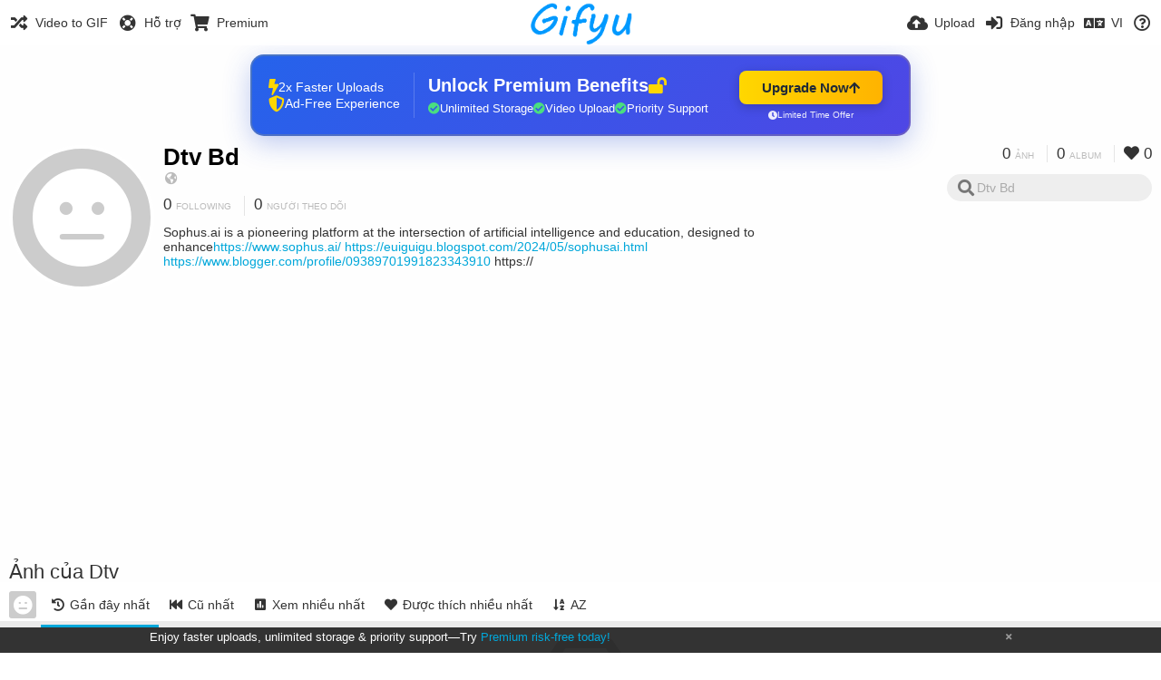

--- FILE ---
content_type: text/html; charset=utf-8
request_url: https://gifyu.com/dtvbd/?lang=vi
body_size: 33943
content:
<!DOCTYPE HTML>
<html xml:lang="vi" lang="vi" dir="ltr" class="device-nonmobile tone-light unsafe-blur-off" prefix="og: http://ogp.me/ns#">
<head><script>(function(w,i,g){w[g]=w[g]||[];if(typeof w[g].push=='function')w[g].push(i)})
(window,'G-RBJR78PGWQ','google_tags_first_party');</script><script async src="/metrics/"></script>
			<script>
				window.dataLayer = window.dataLayer || [];
				function gtag(){dataLayer.push(arguments);}
				gtag('js', new Date());
				gtag('set', 'developer_id.dYzg1YT', true);
				gtag('config', 'G-RBJR78PGWQ');
			</script>
			
        <meta charset="utf-8">
    <meta name="apple-mobile-web-app-status-bar-style" content="black">
    <meta name="apple-mobile-web-app-capable" content="yes">
    <meta name="viewport" content="width=device-width, initial-scale=1">
    <meta name="theme-color" content="#FFFFFF">
	<meta property="fb:app_id" content="1575984549317583" />
            <meta name="description" content="Sophus.ai is a pioneering platform at the intersection of artificial intelligence and education, designed to enhancehttps://www.sophus.ai/
https://euiguigu.blogspot.com/2024/05/sophusai.html
https://www.blogger.com/profile/09389701991823343910
https://">
                <title>Dtv Bd (dtvbd) - Gifyu (Tiếng Việt)</title>
	    <meta name="generator" content="Chevereto 3">
<link rel="stylesheet" href="https://gifyu.com/lib/Peafowl/peafowl.min.css?e006262125ec9a16116f2469b384dae1">
<link rel="stylesheet" href="https://gifyu.com/app/themes/Peafowl/style.min.css?e006262125ec9a16116f2469b384dae1">

<link rel="stylesheet" href="https://gifyu.com/lib/Peafowl/font-awesome-5/css/all.min.css?e006262125ec9a16116f2469b384dae1">
<script data-cfasync="false">document.documentElement.className+=" js";var devices=["phone","phablet","tablet","laptop","desktop","largescreen"],window_to_device=function(){for(var e=[480,768,992,1200,1880,2180],t=[],n="",d=document.documentElement.clientWidth||document.getElementsByTagName("body")[0].clientWidth||window.innerWidth,c=0;c<devices.length;++c)d>=e[c]&&t.push(devices[c]);for(0==t.length&&t.push(devices[0]),n=t[t.length-1],c=0;c<devices.length;++c)document.documentElement.className=document.documentElement.className.replace(devices[c],""),c==devices.length-1&&(document.documentElement.className+=" "+n),document.documentElement.className=document.documentElement.className.replace(/\s+/g," ");if("laptop"==n||"desktop"==n){var o=document.getElementById("pop-box-mask");null!==o&&o.parentNode.removeChild(o)}};window_to_device(),window.onresize=window_to_device;function jQueryLoaded(){!function(n,d){n.each(readyQ,function(d,e){n(e)}),n.each(bindReadyQ,function(e,i){n(d).bind("ready",i)})}(jQuery,document)}!function(n,d,e){function i(d,e){"ready"==d?n.bindReadyQ.push(e):n.readyQ.push(d)}n.readyQ=[],n.bindReadyQ=[];var u={ready:i,bind:i};n.$=n.jQuery=function(n){return n===d||void 0===n?u:void i(n)}}(window,document);
            </script>

    <link rel="shortcut icon" href="https://gifyu.com/content/images/system/favicon_1515837356961_97d28a.png">
    <link rel="icon" type="image/png" href="https://gifyu.com/content/images/system/favicon_1515837356961_97d28a.png" sizes="192x192">
    <link rel="apple-touch-icon" href="https://gifyu.com/content/images/system/favicon_1515837356961_97d28a.png" sizes="180x180">
        <style type="text/css">.top-bar-logo, .top-bar-logo img { height: 50px; } .top-bar-logo { margin-top: -25px; } </style><meta property="og:type" content="profile" />
<meta property="og:url" content="https://gifyu.com/dtvbd" />
<meta property="og:title" content="Dtv Bd" />
<meta property="og:site_name" content="Gifyu" />
<meta property="og:description" content="Sophus.ai is a pioneering platform at the intersection of artificial intelligence and education, designed to enhancehttps://www.sophus.ai/
https://euiguigu.blogspot.com/2024/05/sophusai.html
https://www.blogger.com/profile/09389701991823343910
https://" />
<meta property="fb:app_id" content="1575984549317583" />
<meta name="twitter:card" content="gallery">
<meta name="twitter:description" content="Sophus.ai is a pioneering platform at the intersection of artificial intelligence and education, designed to enhancehttps://www.sophus.ai/
https://euiguigu.blogspot.com/2024/05/sophusai.html
https://www.blogger.com/profile/09389701991823343910
https://">
<meta name="twitter:title" content="Dtv Bd (dtvbd) (Tiếng Việt)">
<meta name="twitter:site" content="@GifyuCom">
<style>
a,
a.number-figures:hover, a.number-figures:hover *,
.input .icon--input-submit:hover, .input .icon--input-submit:focus, .input .icon--input-submit.focus,
.btn.default.outline, .pop-btn-text,
.top-bar .top-btn-text:hover:not(.btn), .top-bar .opened .top-btn-text:not(.btn),
.tone-light .top-bar .top-btn-text:hover:not(.btn), .tone-light .top-bar .opened .top-btn-text:not(.btn),
.tone-dark .top-bar .top-btn-text:hover:not(.btn), .tone-dark .top-bar .opened .top-btn-text:not(.btn),
.ios .top-bar .opened .top-btn-text:not(.btn),
.ios .top-bar .opened .top-btn-text:not(.top-btn-number),
.breadcrum-text a:hover,
.content-tabs li:hover a,
.upload-box-heading .icon,
.list-item-image-btn:hover span,
.content-listing-pagination a:hover,
.input-with-button button:focus, .input-with-button button:hover {
	color: #00A7DA;
}

.menu-box [role=button]:hover,
input:focus, textarea:focus, select:focus, input.search:focus, .input-focus,
.tone-dark input:focus, .tone-dark textarea:focus, .tone-dark select:focus, .tone-dark input.search:focus, .tone-dark .input-focus,
.btn.default.outline,
.btn.active,
.content-tabs li:hover, .content-tabs li.current, .content-tabs li.visited, .content-tabs li.visited:hover,
.content-tabs li.current,
.list-item:hover .list-item-avatar-cover,
input:focus, textarea:focus, select:focus, input.search:focus, .input-focus,
.tone-dark input:focus, .tone-dark textarea:focus, .tone-dark select:focus, .tone-dark input.search:focus, .tone-dark .input-focus,
.panel-thumb-list li.current,
.fancy-fieldset input:focus, .fancy-fieldset input:focus[type=text], .fancy-fieldset select:focus, .fancy-fieldset textarea:focus {
	border-color: #00A7DA;
}

.btn.active,
html:not(.phone) .pop-box-menu a:hover, .pop-box-menu a.focus,
.list-item-image-btn.liked,
.list-item-desc .user:hover {
	background-color: #00A7DA;
}

.pop-btn-text .arrow-down,
.top-bar .top-btn-text:hover .arrow-down, .top-bar .opened .arrow-down,
.ios .top-bar .opened .top-btn-text .arrow-down,
.header-content-breadcrum a:hover .arrow-down {
	border-top-color: #00A7DA;
}

.top-bar ul .pop-btn.current, .top-bar ul .top-btn-el.current {
	border-bottom-color: #00A7DA;
}

.header-content-breadcrum a:hover .arrow-right {
	border-left-color: #00A7DA;
}

</style>                <link rel="stylesheet" href="https://gifyu.com/app/themes/Peafowl/custom_hooks/style.css?e006262125ec9a16116f2469b384dae1">
            
            <link rel="alternate" hreflang="x-default" href="https://gifyu.com/dtvbd">
            <link rel="alternate" hreflang="et-ee" href="https://gifyu.com/dtvbd/?lang=et-EE">
<link rel="alternate" hreflang="bg-bg" href="https://gifyu.com/dtvbd/?lang=bg-BG">
<link rel="alternate" hreflang="fa" href="https://gifyu.com/dtvbd/?lang=fa">
<link rel="alternate" hreflang="fr" href="https://gifyu.com/dtvbd/?lang=fr">
<link rel="alternate" hreflang="ru" href="https://gifyu.com/dtvbd/?lang=ru">
<link rel="alternate" hreflang="ja" href="https://gifyu.com/dtvbd/?lang=ja">
<link rel="alternate" hreflang="pt-br" href="https://gifyu.com/dtvbd/?lang=pt-BR">
<link rel="alternate" hreflang="hu" href="https://gifyu.com/dtvbd/?lang=hu">
<link rel="alternate" hreflang="vi" href="https://gifyu.com/dtvbd/?lang=vi">
<link rel="alternate" hreflang="nl" href="https://gifyu.com/dtvbd/?lang=nl">
<link rel="alternate" hreflang="sr-rs" href="https://gifyu.com/dtvbd/?lang=sr-RS">
<link rel="alternate" hreflang="lt-lt" href="https://gifyu.com/dtvbd/?lang=lt-LT">
<link rel="alternate" hreflang="id" href="https://gifyu.com/dtvbd/?lang=id">
<link rel="alternate" hreflang="sk" href="https://gifyu.com/dtvbd/?lang=sk">
<link rel="alternate" hreflang="ar" href="https://gifyu.com/dtvbd/?lang=ar">
<link rel="alternate" hreflang="el" href="https://gifyu.com/dtvbd/?lang=el">
<link rel="alternate" hreflang="da" href="https://gifyu.com/dtvbd/?lang=da">
<link rel="alternate" hreflang="zh-cn" href="https://gifyu.com/dtvbd/?lang=zh-CN">
<link rel="alternate" hreflang="uk" href="https://gifyu.com/dtvbd/?lang=uk">
<link rel="alternate" hreflang="tr" href="https://gifyu.com/dtvbd/?lang=tr">
<link rel="alternate" hreflang="fi" href="https://gifyu.com/dtvbd/?lang=fi">
<link rel="alternate" hreflang="hr" href="https://gifyu.com/dtvbd/?lang=hr">
<link rel="alternate" hreflang="pl" href="https://gifyu.com/dtvbd/?lang=pl">
<link rel="alternate" hreflang="sv" href="https://gifyu.com/dtvbd/?lang=sv">
<link rel="alternate" hreflang="en" href="https://gifyu.com/dtvbd/?lang=en">
<link rel="alternate" hreflang="it" href="https://gifyu.com/dtvbd/?lang=it">
<link rel="alternate" hreflang="es" href="https://gifyu.com/dtvbd/?lang=es">
<link rel="alternate" hreflang="de" href="https://gifyu.com/dtvbd/?lang=de">
<link rel="alternate" hreflang="cs" href="https://gifyu.com/dtvbd/?lang=cs">
<link rel="alternate" hreflang="zh-tw" href="https://gifyu.com/dtvbd/?lang=zh-TW">
<link rel="alternate" hreflang="th" href="https://gifyu.com/dtvbd/?lang=th">
<link rel="alternate" hreflang="nb" href="https://gifyu.com/dtvbd/?lang=nb">
<link rel="alternate" hreflang="pt" href="https://gifyu.com/dtvbd/?lang=pt">
<link rel="alternate" hreflang="he" href="https://gifyu.com/dtvbd/?lang=he">
<link rel="alternate" hreflang="ko" href="https://gifyu.com/dtvbd/?lang=ko">
</head>

<body id="user" class="">
    <header id="top-bar" class="top-bar">
        <div class="content-width">
                        <div id="logo" class="top-bar-logo"><a href="https://gifyu.com"><img src="https://gifyu.com/content/images/system/logo_20151124060647.png" alt="Gifyu"></a></div>

                            <ul class="top-bar-left float-left">
                    <li data-action="top-bar-menu-full" data-nav="mobile-menu" class="top-btn-el phone-show hidden">
                        <span class="top-btn-text"><span class="icon fas fa-bars"></span></span>
                    </li>
                    
                    
                    															<li class="top-btn-el phone-hide"><a href="https://gifyu.com/page/videotogif"><span class="top-btn-text"><span class="icon fas fa-random"></span><span class="btn-text phone-hide phablet-hide">Video to GIF</span></span></a>
								</li>
																								<li class="top-btn-el phone-hide">
								<a href="https://gifyu.com/page/contact"><span class="top-btn-text"><span class="icon fas fa-life-ring"></span><span class="btn-text phone-hide phablet-hide">Hỗ trợ</span></span></a>
								</li>
							
							 
								<li class="top-btn-el"><a href="https://imgfi.com/page/plans"><span class="top-btn-text"><span class="icon fas fa-shopping-cart"></span><span class="btn-text phone-hide phablet-hide">Premium</span></span></a>
								</li>
							                </ul>
                        <ul class="top-bar-right float-right keep-visible">
			

                                                <li data-action="top-bar-upload" data-link="" data-nav="upload" class="top-btn-el phone-hide" >
                        <span class="top-btn-text"><span class="icon fas fa-cloud-upload-alt"></span><span class="btn-text phone-hide phablet-hide">Upload</span></span>
                    </li>
                
                                    <li id="top-bar-signin" data-nav="signin" class="top-btn-el">
                        <a href="https://gifyu.com/login" class="top-btn-text"><span class="icon fas fa-sign-in-alt"></span><span class="btn-text phone-hide phablet-hide">Đăng nhập</span>
                        </a>
                    </li>
                                            <li data-nav="language" class="phablet-hide phone-hide pop-btn">
                        <span class="top-btn-text">
                <span class="icon fas fa-language"></span><span class="btn-text">VI</span>
            </span>
            <div class="pop-box pbcols5 arrow-box arrow-box-top anchor-center">
                <div class="pop-box-inner pop-box-menu pop-box-menucols">
                    <ul>
                        <li><a href="https://gifyu.com/dtvbd/?lang=et-EE">Eesti (Eesti)</a></li>
<li><a href="https://gifyu.com/dtvbd/?lang=bg-BG">Български</a></li>
<li><a href="https://gifyu.com/dtvbd/?lang=fa">فارسی</a></li>
<li><a href="https://gifyu.com/dtvbd/?lang=fr">Français</a></li>
<li><a href="https://gifyu.com/dtvbd/?lang=ru">Русский</a></li>
<li><a href="https://gifyu.com/dtvbd/?lang=ja">日本語</a></li>
<li><a href="https://gifyu.com/dtvbd/?lang=pt-BR">Português (Brasil)</a></li>
<li><a href="https://gifyu.com/dtvbd/?lang=hu">Magyar</a></li>
<li class="current"><a href="https://gifyu.com/dtvbd/?lang=vi">Tiếng Việt</a></li>
<li><a href="https://gifyu.com/dtvbd/?lang=nl">Nederlands</a></li>
<li><a href="https://gifyu.com/dtvbd/?lang=sr-RS">Српски</a></li>
<li><a href="https://gifyu.com/dtvbd/?lang=lt-LT">Lietuvių (Lietuva)</a></li>
<li><a href="https://gifyu.com/dtvbd/?lang=id">Bahasa Indonesia</a></li>
<li><a href="https://gifyu.com/dtvbd/?lang=sk">Slovenčina</a></li>
<li><a href="https://gifyu.com/dtvbd/?lang=ar">العربية</a></li>
<li><a href="https://gifyu.com/dtvbd/?lang=el">Ελληνικά</a></li>
<li><a href="https://gifyu.com/dtvbd/?lang=da">Dansk</a></li>
<li><a href="https://gifyu.com/dtvbd/?lang=zh-CN">简体中文</a></li>
<li><a href="https://gifyu.com/dtvbd/?lang=uk">Українська</a></li>
<li><a href="https://gifyu.com/dtvbd/?lang=tr">Türkçe</a></li>
<li><a href="https://gifyu.com/dtvbd/?lang=fi">Suomi</a></li>
<li><a href="https://gifyu.com/dtvbd/?lang=hr">Hrvatski</a></li>
<li><a href="https://gifyu.com/dtvbd/?lang=pl">Polski</a></li>
<li><a href="https://gifyu.com/dtvbd/?lang=sv">Svenska</a></li>
<li><a href="https://gifyu.com/dtvbd/?lang=en">English</a></li>
<li><a href="https://gifyu.com/dtvbd/?lang=it">Italiano</a></li>
<li><a href="https://gifyu.com/dtvbd/?lang=es">Español</a></li>
<li><a href="https://gifyu.com/dtvbd/?lang=de">Deutsch</a></li>
<li><a href="https://gifyu.com/dtvbd/?lang=cs">Čeština</a></li>
<li><a href="https://gifyu.com/dtvbd/?lang=zh-TW">繁體中文</a></li>
<li><a href="https://gifyu.com/dtvbd/?lang=th">ไทย</a></li>
<li><a href="https://gifyu.com/dtvbd/?lang=nb">‪Norsk Bokmål‬</a></li>
<li><a href="https://gifyu.com/dtvbd/?lang=pt">Português</a></li>
<li><a href="https://gifyu.com/dtvbd/?lang=he">עברית</a></li>
<li><a href="https://gifyu.com/dtvbd/?lang=ko">한국어</a></li>
                    </ul>
                </div>
            </div>
        </li>
		
    	
                                                            <li data-nav="about" class="phone-hide pop-btn pop-keep-click">
                            <span class="top-btn-text">
                                <span class="icon far fa-question-circle"></span><span class="btn-text phone-hide phablet-hide laptop-hide tablet-hide desktop-hide">Giới thiệu</span>
                            </span>
                            <div class="pop-box arrow-box arrow-box-top anchor-right">
                                <div class="pop-box-inner pop-box-menu">
                                    <ul>
                                                                                    <li><a href="https://gifyu.com/page/about-us">About Gifyu</a>
                                            </li>
                                                                <li class="with-icon"><a href="https://gifyu.com/page/tos"><span class="btn-icon icon-text"></span> Terms of service</a>
                                            </li>
                                                                <li class="with-icon"><a href="https://gifyu.com/page/privacy"><span class="btn-icon icon-lock"></span> Privacy</a>
                                            </li>
                                                                <li class="with-icon"><a href="https://gifyu.com/page/contact"><span class="btn-icon icon-mail"></span> Contact</a>
                                            </li>
                                                        </ul>
                                </div>
                            </div>
                        </li>
						
                </ul>
        </div>
    </header>
    

<div class="content-width">

	<div id="user_after_top" class="ad-banner"><a href="https://imgfi.com/page/plans" class="premium-ad-container" style="
  background: linear-gradient(135deg, #2563eb 0%, #4f46e5 100%);
  border-radius: 15px;
  padding: 20px;
  display: flex;
  align-items: center;
  justify-content: space-between;
  color: white;
  font-family: 'Inter', Arial, sans-serif;
  box-shadow: 0 8px 30px rgba(39, 79, 207, 0.3);
  max-width: 728px;
  height: 90px;
  position: relative;
  overflow: hidden;
  margin: 0 auto;
  text-decoration: none;
  cursor: pointer;
">
  <div style="flex: 1; display: flex; align-items: center; gap: 20px;">
    <!-- Feature Icons -->
    <div style="display: flex; flex-direction: column; gap: 8px; min-width: 120px;">
      <div style="display: flex; align-items: center; gap: 10px;">
        <i class="fas fa-bolt" style="color: #ffd700; font-size: 18px;"></i>
        <span style="font-size: 14px;">2x Faster Uploads</span>
      </div>
      <div style="display: flex; align-items: center; gap: 10px;">
        <i class="fas fa-shield-alt" style="color: #ffd700; font-size: 18px;"></i>
        <span style="font-size: 14px;">Ad-Free Experience</span>
      </div>
    </div>

    <!-- Vertical Separator -->
    <div style="width: 1px; height: 50px; background: rgba(255,255,255,0.2); margin: 0 15px;"></div>

    <!-- Value Proposition -->
    <div>
      <h2 style="margin: 0; font-size: 20px; font-weight: 700; display: flex; align-items: center; gap: 10px;">
        <span>Unlock Premium Benefits</span>
        <i class="fas fa-lock-open" style="font-size: 18px; color: #ffd700;"></i>
      </h2>
      <div style="display: flex; gap: 15px; margin-top: 8px;">
        <div style="display: flex; align-items: center; gap: 6px; font-size: 13px;">
          <i class="fas fa-check-circle" style="color: #4ade80;"></i>
          Unlimited Storage
        </div>
        <div style="display: flex; align-items: center; gap: 6px; font-size: 13px;">
          <i class="fas fa-check-circle" style="color: #4ade80;"></i>
          Video Upload
        </div>
        <div style="display: flex; align-items: center; gap: 6px; font-size: 13px;">
          <i class="fas fa-check-circle" style="color: #4ade80;"></i>
          Priority Support
        </div>
      </div>
    </div>
  </div>

  <!-- CTA Section -->
  <div style="min-width: 180px; text-align: center;">
    <div style="
      background: linear-gradient(to right, #ffd700, #ffb300);
      color: #1f2937;
      padding: 10px 25px;
      border-radius: 8px;
      text-decoration: none;
      font-weight: 700;
      font-size: 15px;
      display: inline-flex;
      align-items: center;
      gap: 8px;
      transition: transform 0.2s;
      box-shadow: 0 3px 12px rgba(0,0,0,0.2);
    ">
      Upgrade Now 
      <i class="fas fa-arrow-up" style="font-size: 14px;"></i>
    </div>
    <div style="
      margin-top: 6px;
      font-size: 10px;
      opacity: 0.9;
      display: flex;
      align-items: center;
      gap: 5px;
      justify-content: center;
    ">
      <i class="fas fa-clock" style="font-size: 10px;"></i>
      Limited Time Offer
    </div>
  </div>

  <!-- Animated Border -->
  <div style="
    position: absolute;
    top: 0;
    left: 0;
    right: 0;
    bottom: 0;
    border: 2px solid rgba(255,215,0,0.4);
    border-radius: 15px;
    pointer-events: none;
    animation: border-pulse 2s infinite;
  "></div>
</a>

<style>
@keyframes border-pulse {
  0% { opacity: 0.4; }
  50% { opacity: 0.8; }
  100% { opacity: 0.4; }
}
</style>          </div>
	<div id="top-user" class="top-user no-background">
		<div class="top-user-credentials">
			<a href="https://gifyu.com/dtvbd">
								<span class="user-image default-user-image"><span class="icon fas fa-meh"></span></span>
							</a>
			<h1><a href="https://gifyu.com/dtvbd">Dtv Bd</a></h1>
						<div class="user-meta"><span class="user-social-networks"><a class="icon fas fa-globe-americas" href="https://gifyu.com/redirect/?to=tuSxtjc%2B2vFsywJ8YXIhJdIC6swqkv6Lk75OBuzfN7g%3D&auth_token=ebd0e7aa26990cf8bd0bc61ea5e23d47f8ed4c92" rel="nofollow" target="_blank"></a></span></div>

						<div class="user-meta margin-bottom-5">
				<a class="number-figures display-inline-block margin-bottom-5" href="https://gifyu.com/dtvbd/following"><b data-text="following-count">0</b> <span>Following</span></a>
				<a class="number-figures display-inline-block margin-bottom-5" href="https://gifyu.com/dtvbd/followers"><b data-text="followers-count">0</b> <span data-text="followers-label" data-label-single="Người theo dõi" data-label-plural="Người theo dõi">Người theo dõi</span></a>
							</div>
			
						<div class="user-meta overflow-hidden">
				<p class="c18 word-break-break-word">Sophus.ai is a pioneering platform at the intersection of artificial intelligence and education, designed to enhance<a href="https://gifyu.com/redirect/?to=tuSxtjc%2B2vFsywJ8YXIhJdIC6swqkv6Lk75OBuzfN7g%3D&auth_token=ebd0e7aa26990cf8bd0bc61ea5e23d47f8ed4c92"  rel="nofollow" target="_blank">https://www.sophus.ai/</a>
<a href="https://gifyu.com/redirect/?to=UzQc0%2Bn7vhspN5jvXvELtFFJ8WBMbMhr1zNIoyyZLYKQlQl5PelsN%2BNoY6Aygl82yh6bqLgC7S5jsuLHo%2FYY5A%3D%3D&auth_token=ebd0e7aa26990cf8bd0bc61ea5e23d47f8ed4c92"  rel="nofollow" target="_blank">https://euiguigu.blogspot.com/2024/05/sophusai.html</a>
<a href="https://gifyu.com/redirect/?to=i2PFYchNZHTvSdplyQERAv6CbviJkHA%2FrytIN7ZZHgb%2BI8LfDzWuST%2BLAIRihkgAuASt0UmGJ3%2BA4jWSuvi49A%3D%3D&auth_token=ebd0e7aa26990cf8bd0bc61ea5e23d47f8ed4c92"  rel="nofollow" target="_blank">https://www.blogger.com/profile/09389701991823343910</a>
https://</p>
			</div>
			
		</div>

		<div class="header-content-right phone-float-none">
			<div class="text-align-right">
				<a class="number-figures" href="https://gifyu.com/dtvbd"><b data-text="image-count">0</b> <span data-text="image-label" data-label-single="ảnh" data-label-plural="ảnh">ảnh</span></a>
				<a class="number-figures" href="https://gifyu.com/dtvbd/albums"><b data-text="album-count">0</b> <span data-text="album-label" data-label-single="album" data-label-plural="album">album</span></a>
								<a class="number-figures" href="https://gifyu.com/dtvbd/liked"><span class="icon fas fa-heart"></span> <b data-text="likes-count">0</b></a>
							</div>
			<div class="input-search">
				<form action="https://gifyu.com/dtvbd/search/">
					<input class="search two-icon-padding" type="text" placeholder="Dtv Bd" autocomplete="off" spellcheck="false" name="q">
				</form>
				<span class="fas fa-search icon--search"></span><span class="icon--close fas fa-times soft-hidden" data-action="clear-search"></span>
			</div>
					</div>
	</div>

	
	<div id="user_before_listing" class="ad-banner"><script async src="//pagead2.googlesyndication.com/pagead/js/adsbygoogle.js"></script>
<!-- Gifyu Responsive -->
<ins class="adsbygoogle"
     style="display:block"
     data-ad-client="ca-pub-8060303453945060"
     data-ad-slot="3477796164"
     data-ad-format="auto"></ins>
<script>
(adsbygoogle = window.adsbygoogle || []).push({});
</script>                                                                                  </div>
    <div class="header">
        <h1>
            <strong>Ảnh của Dtv</strong>
        </h1>
    </div>

	<div class="header header-tabs follow-scroll">
				<a href="https://gifyu.com/dtvbd" class="user-image margin-right-5 float-left">
						<span class="user-image default-user-image margin-top-0"><span class="icon fas fa-meh"></span></span>
					</a>
		
    <div class="phone-display-inline-block phablet-display-inline-block hidden tab-menu current" data-action="tab-menu">
    <span class="btn-icon fas fa-history" data-content="tab-icon"></span><span class="btn-text" data-content="current-tab-label">Gần đây nhất</span><span class="btn-icon fas fa-angle-down --show"></span><span class="btn-icon fas fa-angle-up --hide"></span>
</div><ul class="content-tabs phone-hide phablet-hide">
	<li class="current"><a id="list-most-recent-link" data-tab="list-most-recent" href="https://gifyu.com/dtvbd/?list=images&sort=date_desc&page=1"><span class="btn-icon fas fa-history"></span><span class="btn-text">Gần đây nhất</span></a></li>
<li class=""><a id="list-most-oldest-link" data-tab="list-most-oldest" href="https://gifyu.com/dtvbd/?list=images&sort=date_asc&page=1"><span class="btn-icon fas fa-fast-backward"></span><span class="btn-text">Cũ nhất</span></a></li>
<li class=""><a id="list-most-viewed-link" data-tab="list-most-viewed" href="https://gifyu.com/dtvbd/?list=images&sort=views_desc&page=1"><span class="btn-icon fas fa-poll"></span><span class="btn-text">Xem nhiều nhất</span></a></li>
<li class=""><a id="list-most-liked-link" data-tab="list-most-liked" href="https://gifyu.com/dtvbd/?list=images&sort=likes_desc&page=1"><span class="btn-icon fas fa-heart"></span><span class="btn-text">Được thích nhiều nhất</span></a></li>
<li class=""><a id="list-image-az-asc-link" data-tab="list-image-az-asc" href="https://gifyu.com/dtvbd/?list=images&sort=title_asc&page=1"><span class="btn-icon fas fa-sort-alpha-down"></span><span class="btn-text">AZ</span></a></li>
</ul>
		
    </div>

	<div id="content-listing-tabs" class="tabbed-listing">
      <div id="tabbed-content-group">
                  <div id="list-most-recent" class="tabbed-content content-listing visible list-images" data-action="list" data-list="images" data-params="list=images&sort=date_desc&page=1" data-params-hidden="userid=bH0b&from=user">
            
<div class="content-empty">
	<span class="icon fas fa-inbox"></span>
	<h2>Không có gì để hiện.</h2>
</div>        </div>
            <div id="list-most-oldest" class="tabbed-content content-listing hidden list-images" data-action="list" data-list="images" data-params="list=images&sort=date_asc&page=1" data-params-hidden="userid=bH0b&from=user" data-load="ajax">
        </div>
        <div id="list-most-viewed" class="tabbed-content content-listing hidden list-images" data-action="list" data-list="images" data-params="list=images&sort=views_desc&page=1" data-params-hidden="userid=bH0b&from=user" data-load="ajax">
        </div>
        <div id="list-most-liked" class="tabbed-content content-listing hidden list-images" data-action="list" data-list="images" data-params="list=images&sort=likes_desc&page=1" data-params-hidden="userid=bH0b&from=user" data-load="ajax">
        </div>
        <div id="list-image-az-asc" class="tabbed-content content-listing hidden list-images" data-action="list" data-list="images" data-params="list=images&sort=title_asc&page=1" data-params-hidden="userid=bH0b&from=user" data-load="ajax">
        </div>
<script id="viewer-template" type="text/x-chv-template">
	<div class="viewer viewer--hide list-item">
		<div class="viewer-content no-select">
			<a href="%url_viewer%" target="_blank"><img class="viewer-src no-select animate" src="%display_url%" alt="%filename%" width="%width%" height="%height%"></a>
            <div class="viewer-loader"></div>
            <div id="image-viewer-360" class="soft-hidden"></div>
		</div>
		<div class="viewer-wheel phone-hide phablet-hide tablet-hide hover-display">
			<div class="viewer-wheel-prev animate" data-action="viewer-prev"><span class="icon fas fa-angle-left"></span></div>
			<div class="viewer-wheel-next animate" data-action="viewer-next"><span class="icon fas fa-angle-right"></span></div>
		</div>
		<ul class="viewer-tools list-item-image-tools hover-display idle-display no-select" data-action="list-tools">
			<div data-action="viewer-close" title="Đóng">
				<span class="btn-icon fas fa-times"></span>
			</div>
		</ul>
		<div class="viewer-foot hover-display hover-display--flex">
			<div class="viewer-owner viewer-owner--user">
				<a href="%user.url%" class="user-image">
					<span class="user-image default-user-image"><span class="icon fas fa-meh"></span></span>
					<img class="user-image" src="%user.avatar.url%" alt="%user.username%">
				</a>
				<a href="%user.url%" class="user-name">%user.name_short_html%</a>
			</div>
			<div class="viewer-owner viewer-owner--guest">
				<div class="user-image default-user-image"><span class="icon fas fa-meh"></span></div>
				<span class="user-name">Khách</span>
			</div>
			<div class="viewer-kb phone-hide phablet-hide tablet-hide no-select">
				<div class="viewer-kb-input" title="Phím tắt">
										<div class="viewer-kb-key" data-key="L"><kbd>L</kbd><span>Thích</span></div>
										<div class="viewer-kb-key" data-key="X"><kbd>X</kbd><span>Đóng</span></div>
				</div>
			</div>
		</div>
		<div class="list-item-privacy list-item-image-tools --top --left">
			<div class="btn-icon btn-lock fas fa-eye-slash"></div>
		</div>
        <div class="list-item-image-tools --bottom --right">
                    <div class="list-item-share" data-action="share">
                <span class="btn-icon btn-share fas fa-share-alt"></span>
            </div>
                        <div class="list-item-like" data-action="like">
                <span class="btn-icon btn-like btn-liked fas fa-heart"></span>
                <span class="btn-icon btn-like btn-unliked far fa-heart"></span>
            </div>
                    </div>
	</div>
</script>
<div data-template="content-listing" class="hidden">
	<div class="pad-content-listing"></div>
	<div class="content-listing-more">
		<button class="btn btn-big grey" data-action="load-more">Hiện thêm</button>
	</div>
	<div class="content-listing-loading"></div>
	<div class="content-listing-pagination"><a data-action="load-more">Hiện thêm</a></div>
</div>
<div data-template="content-listing-empty" class="hidden">
	
<div class="content-empty">
	<span class="icon fas fa-inbox"></span>
	<h2>Không có gì để hiện.</h2>
</div></div>
<div data-template="content-listing-loading" class="hidden">
	<div class="content-listing-loading"></div>
</div>      </div>
  </div>

</div>


<script>
	$(document).ready(function() {
		if(typeof CHV == "undefined") {
			CHV = {obj: {}, fn: {}, str:{}};
		} else {
			if(typeof CHV.obj.embed_tpl == "undefined") {
				CHV.obj.embed_tpl = {};
			}
		}
		CHV.obj.embed_tpl = {"links":{"label":"\u0110\u01b0\u1eddng d\u1eabn","options":{"viewer-links":{"label":"Link ng\u01b0\u1eddi xem","template":"%URL_SHORT%","size":"viewer"},"direct-links":{"label":"Link tr\u1ef1c ti\u1ebfp","template":"%URL%","size":"full"}}},"html-codes":{"label":"M\u00e3 HTML","options":{"html-embed":{"label":"HTML image","template":"<img src=\"%URL%\" alt=\"%TITLE%\" border=\"0\">","size":"full"},"html-embed-full":{"label":"HTML full linked","template":"<a href=\"%URL_SHORT%\"><img src=\"%URL%\" alt=\"%TITLE%\" border=\"0\"><\/a>","size":"full"},"html-embed-medium":{"label":"HTML medium linked","template":"<a href=\"%URL_SHORT%\"><img src=\"%MEDIUM_URL%\" alt=\"%TITLE%\" border=\"0\"><\/a>","size":"medium"},"html-embed-thumbnail":{"label":"HTML thumbnail linked","template":"<a href=\"%URL_SHORT%\"><img src=\"%THUMB_URL%\" alt=\"%TITLE%\" border=\"0\"><\/a>","size":"thumb"}}},"bbcodes":{"label":"BBCodes","options":{"bbcode-embed":{"label":"Nh\u00fang di\u1ec5n \u0111\u00e0n BBCode","template":"[img]%URL%[\/img]","size":"full"},"bbcode-embed-full":{"label":"Nh\u00fang di\u1ec5n \u0111\u00e0n BBCode k\u00e8m li\u00ean k\u1ebft","template":"[url=%URL_SHORT%][img]%URL%[\/img][\/url]","size":"full"},"bbcode-embed-medium":{"label":"BBCode medium linked","template":"[url=%URL_SHORT%][img]%MEDIUM_URL%[\/img][\/url]","size":"medium"},"bbcode-embed-thumbnail":{"label":"BBCode thumbnail linked","template":"[url=%URL_SHORT%][img]%THUMB_URL%[\/img][\/url]","size":"thumb"}}},"markdown":{"label":"Markdown","options":{"markdown-embed":{"label":"Markdown full","template":"![%FILENAME%](%URL%)","size":"full"},"markdown-embed-full":{"label":"Markdown full linked","template":"[![%FILENAME%](%URL%)](%URL_SHORT%)","size":"full"},"markdown-embed-medium":{"label":"Markdown medium linked","template":"[![%MEDIUM_FILENAME%](%MEDIUM_URL%)](%URL_SHORT%)","size":"medium"},"markdown-embed-thumbnail":{"label":"Markdown thumbnail linked","template":"[![%THUMB_FILENAME%](%THUMB_URL%)](%URL_SHORT%)","size":"thumb"}}}};
	});
</script>
<div data-modal="form-embed-codes" class="hidden">
	<span class="modal-box-title">Mã nhúng</span>
    <div class="image-preview"></div>
	<div class="input-label margin-bottom-0 copy-hover-display">
		<div class="c7 margin-bottom-10">
			<select name="form-embed-toggle" id="form-embed-toggle" class="text-input" data-combo="form-embed-toggle-combo">
				<optgroup label="Đường dẫn">
	<option value="viewer-links" data-size="viewer">Link người xem</option>
	<option value="direct-links" data-size="full">Link trực tiếp</option>
</optgroup><optgroup label="Mã HTML">
	<option value="html-embed" data-size="full">HTML image</option>
	<option value="html-embed-full" data-size="full">HTML full linked</option>
	<option value="html-embed-medium" data-size="medium">HTML medium linked</option>
	<option value="html-embed-thumbnail" data-size="thumb">HTML thumbnail linked</option>
</optgroup><optgroup label="BBCodes">
	<option value="bbcode-embed" data-size="full">Nhúng diễn đàn BBCode</option>
	<option value="bbcode-embed-full" data-size="full">Nhúng diễn đàn BBCode kèm liên kết</option>
	<option value="bbcode-embed-medium" data-size="medium">BBCode medium linked</option>
	<option value="bbcode-embed-thumbnail" data-size="thumb">BBCode thumbnail linked</option>
</optgroup><optgroup label="Markdown">
	<option value="markdown-embed" data-size="full">Markdown full</option>
	<option value="markdown-embed-full" data-size="full">Markdown full linked</option>
	<option value="markdown-embed-medium" data-size="medium">Markdown medium linked</option>
	<option value="markdown-embed-thumbnail" data-size="thumb">Markdown thumbnail linked</option>
</optgroup>			</select>
		</div>
		<div id="form-embed-toggle-combo">
			<div data-combo-value="viewer-links" class="switch-combo">
							<textarea id="modal-embed-code-0" class="r3 resize-vertical" name="viewer-links" data-size="viewer" data-focus="select-all"></textarea>
							<button class="input-action" data-action="copy" data-action-target="#modal-embed-code-0">sao chép</button>
						</div>
<div data-combo-value="direct-links" class="switch-combo soft-hidden">
							<textarea id="modal-embed-code-1" class="r3 resize-vertical" name="direct-links" data-size="full" data-focus="select-all"></textarea>
							<button class="input-action" data-action="copy" data-action-target="#modal-embed-code-1">sao chép</button>
						</div>
<div data-combo-value="html-embed" class="switch-combo soft-hidden">
							<textarea id="modal-embed-code-2" class="r3 resize-vertical" name="html-embed" data-size="full" data-focus="select-all"></textarea>
							<button class="input-action" data-action="copy" data-action-target="#modal-embed-code-2">sao chép</button>
						</div>
<div data-combo-value="html-embed-full" class="switch-combo soft-hidden">
							<textarea id="modal-embed-code-3" class="r3 resize-vertical" name="html-embed-full" data-size="full" data-focus="select-all"></textarea>
							<button class="input-action" data-action="copy" data-action-target="#modal-embed-code-3">sao chép</button>
						</div>
<div data-combo-value="html-embed-medium" class="switch-combo soft-hidden">
							<textarea id="modal-embed-code-4" class="r3 resize-vertical" name="html-embed-medium" data-size="medium" data-focus="select-all"></textarea>
							<button class="input-action" data-action="copy" data-action-target="#modal-embed-code-4">sao chép</button>
						</div>
<div data-combo-value="html-embed-thumbnail" class="switch-combo soft-hidden">
							<textarea id="modal-embed-code-5" class="r3 resize-vertical" name="html-embed-thumbnail" data-size="thumb" data-focus="select-all"></textarea>
							<button class="input-action" data-action="copy" data-action-target="#modal-embed-code-5">sao chép</button>
						</div>
<div data-combo-value="bbcode-embed" class="switch-combo soft-hidden">
							<textarea id="modal-embed-code-6" class="r3 resize-vertical" name="bbcode-embed" data-size="full" data-focus="select-all"></textarea>
							<button class="input-action" data-action="copy" data-action-target="#modal-embed-code-6">sao chép</button>
						</div>
<div data-combo-value="bbcode-embed-full" class="switch-combo soft-hidden">
							<textarea id="modal-embed-code-7" class="r3 resize-vertical" name="bbcode-embed-full" data-size="full" data-focus="select-all"></textarea>
							<button class="input-action" data-action="copy" data-action-target="#modal-embed-code-7">sao chép</button>
						</div>
<div data-combo-value="bbcode-embed-medium" class="switch-combo soft-hidden">
							<textarea id="modal-embed-code-8" class="r3 resize-vertical" name="bbcode-embed-medium" data-size="medium" data-focus="select-all"></textarea>
							<button class="input-action" data-action="copy" data-action-target="#modal-embed-code-8">sao chép</button>
						</div>
<div data-combo-value="bbcode-embed-thumbnail" class="switch-combo soft-hidden">
							<textarea id="modal-embed-code-9" class="r3 resize-vertical" name="bbcode-embed-thumbnail" data-size="thumb" data-focus="select-all"></textarea>
							<button class="input-action" data-action="copy" data-action-target="#modal-embed-code-9">sao chép</button>
						</div>
<div data-combo-value="markdown-embed" class="switch-combo soft-hidden">
							<textarea id="modal-embed-code-10" class="r3 resize-vertical" name="markdown-embed" data-size="full" data-focus="select-all"></textarea>
							<button class="input-action" data-action="copy" data-action-target="#modal-embed-code-10">sao chép</button>
						</div>
<div data-combo-value="markdown-embed-full" class="switch-combo soft-hidden">
							<textarea id="modal-embed-code-11" class="r3 resize-vertical" name="markdown-embed-full" data-size="full" data-focus="select-all"></textarea>
							<button class="input-action" data-action="copy" data-action-target="#modal-embed-code-11">sao chép</button>
						</div>
<div data-combo-value="markdown-embed-medium" class="switch-combo soft-hidden">
							<textarea id="modal-embed-code-12" class="r3 resize-vertical" name="markdown-embed-medium" data-size="medium" data-focus="select-all"></textarea>
							<button class="input-action" data-action="copy" data-action-target="#modal-embed-code-12">sao chép</button>
						</div>
<div data-combo-value="markdown-embed-thumbnail" class="switch-combo soft-hidden">
							<textarea id="modal-embed-code-13" class="r3 resize-vertical" name="markdown-embed-thumbnail" data-size="thumb" data-focus="select-all"></textarea>
							<button class="input-action" data-action="copy" data-action-target="#modal-embed-code-13">sao chép</button>
						</div>
		</div>
	</div>
</div><div id="anywhere-upload" class="upload-box upload-box--fixed upload-box--hidden queueEmpty" data-queue-size="0">

	<div class="content-width">

    	<div class="upload-box-inner">

        	<div class="upload-box-heading c16 center-box">
				<div class="upload-box-status">
					<div data-group="upload">
						<span class="icon fas fa-cloud-upload-alt cursor-pointer" data-trigger="anywhere-upload-input"></span>
						<div class="heading device-mobile--hide"><a data-trigger="anywhere-upload-input">Kéo thả hoặc paste (Ctrl + V) ảnh vào đây để upload</a></div>
						<div class="heading device-nonmobile--hide"><a data-trigger="anywhere-upload-input">Chọn ảnh để upload</a></div>
                        						<div class="device-mobile--hide upload-box-status-text">Bạn cũng có thể <a data-trigger="anywhere-upload-input">tải lên từ máy tính</a>.</div>
						<div class="device-nonmobile--hide upload-box-status-text"></div>
					</div>
					<div data-group="upload-queue-ready" class="soft-hidden">
						<span class="icon fas fa-th-large" data-trigger="anywhere-upload-input"></span>
						<div class="heading device-mobile--hide">Sửa hoặc chỉnh cỡ bất kì ảnh nào bởi nhấp vào xem thử</div>
						<div class="heading device-nonmobile--hide">Sửa bất kì ảnh nào bởi chạm vào xem thử</div>
                        						<div class="device-mobile--hide upload-box-status-text"></div>
						<div class="device-nonmobile--hide upload-box-status-text"></div>
					</div>
					<div data-group="uploading" class="soft-hidden">
						<span class="icon fas fa-cloud-upload-alt"></span>
						<div class="heading">Đang tải lên <span data-text="queue-size">0</span> <span data-text="queue-objects">ảnh</span> (<span data-text="queue-progress">0</span>% Hoàn tất)</div>
						<div class="upload-box-status-text">Danh sách đang được tải lên, nó có thể mất đôi chút thời gian để hoàn thành.</div>
					</div>
					<div data-group="upload-result" data-result="success" class="soft-hidden">
						<span class="icon fas fa-check-circle color-green"></span>
						<div class="heading">Upload xong rồi!</div>
						<div class="upload-box-status-text">
							<div data-group="user" class="soft-hidden">
								<div data-group="user-stream" class="soft-hidden">
								Đã tải nội dung lên <a data-text="upload-target" data-link="upload-target"></a>. You can <a data-modal="form" data-target="form-uploaded-create-album">tạo album mới</a> with the content just uploaded.								</div>
								<div data-group="user-album" class="soft-hidden">Đã tải nội dung lên <a data-text="upload-target" data-link="upload-target"></a>.</div>
							</div>
							<div data-group="guest" class="soft-hidden">
							You can <a data-modal="form" data-target="form-uploaded-create-album">tạo album mới</a> with the content just uploaded. You must <a href="https://gifyu.com/signup">tạo tài khoản</a> or <a href="https://gifyu.com/login">đăng nhập</a> to save this content into your account.							</div>
						</div>
					</div>
					<div data-group="upload-result" data-result="error" class="soft-hidden">
						<span class="icon fas fa-times color-red"></span>
						<div class="heading">No <span data-text="queue-objects">ảnh</span> have been uploaded</div>
						<div class="upload-box-status-text">Some errors have occurred and the system couldn't process your request.</div>
					</div>
				</div>
            </div>

			<input id="anywhere-upload-input" data-action="anywhere-upload-input" class="hidden-visibility" type="file" accept="image/*, .jpg,.png,.bmp,.gif,.webp,.jpeg" multiple>
			<input id="anywhere-upload-input-camera" data-action="anywhere-upload-input" class="hidden-visibility" type="file" capture="camera" accept="image/*">
			<ul id="anywhere-upload-queue" class="upload-box-queue content-width soft-hidden" data-group="upload-queue"></ul>

			<div id="anywhere-upload-submit" class="btn-container text-align-center margin-bottom-0 soft-hidden" data-group="upload-queue-ready">
				<div data-group="upload-queue-ready">

																									<div class="margin-10"><a href="https://gifyu.com/signup">Đăng ký</a> to be able to create private albums and delete images after upload.</div>
					
										
					<button class="btn btn-big green" data-action="upload" data-public="Upload" data-private="Đăng ảnh bí mật">Upload</button></span>
				</div>
				<div data-group="uploading" class="soft-hidden">
					<button class="btn plain disabled btn-big plain margin-right-5" disabled data-action="upload-privacy-copy"><span class="icon fas fa-lock-open" data-lock="fa-lock" data-unlock="fa-lock-open"></span></button><button class="btn btn-big disabled off" disabled>Đang đăng</button> <span class="btn-alt">hoặc <a data-action="cancel-upload" data-button="close-cancel">hủy</a><a data-action="cancel-upload-remaining" data-button="close-cancel" class="soft-hidden">Ngưng upload những ảnh còn lại</a></span>
				</div>
			</div>

			<div id="anywhere-upload-report">
				<div data-group="upload-result" data-result="mixted" class="soft-hidden margin-top-10 text-align-center upload-box-status-text">Lưu ý: Một số ảnh không được upload. <a data-modal="simple" data-target="failed-upload-result">xem tiếp</a></div>
				<div data-group="upload-result" data-result="error" class="soft-hidden margin-top-10 text-align-center upload-box-status-text">Chọn <a data-modal="simple" data-target="failed-upload-result">thông báo lỗi</a> để biết thêm chi tiết.</div>
			</div>

      <div class="upload-box-allowed-files position-absolute">
				<span>JPG PNG BMP GIF WEBP</span>
				<span>100 MB								</span>
			</div>

			<div class="upload-box-close position-absolute">
				<a data-action="reset-upload" data-button="close-cancel"><span class="btn-icon fas fa-undo"></span><span class="btn-text">reset</span></a>
				<a data-action="close-upload" data-button="close-cancel"><span class="btn-icon fas fa-times"></span><span class="btn-text">đóng</span></a>
				<a data-action="cancel-upload" data-button="close-cancel"><span class="btn-icon fas fa-times"></span><span class="btn-text">hủy</span></a>
				<a data-action="cancel-upload-remaining" data-button="close-cancel"><span class="btn-icon fas fa-times"></span><span class="btn-text">Ngưng upload những ảnh còn lại</span></a>
			</div>

						<div data-group="upload-result" data-result="success" class="c16 center-box soft-hidden">
				<div class="input-label margin-bottom-0 copy-hover-display">
                    					<label for="uploaded-embed-toggle">Mã nhúng</label>
					<div class="c7 margin-bottom-10">
						<select name="uploaded-embed-toggle" id="uploaded-embed-toggle" class="text-input" data-combo="uploaded-embed-toggle-combo">
                            <optgroup label="Đường dẫn">
	<option value="viewer-links" data-size="viewer">Link người xem</option>
	<option value="direct-links" data-size="full">Link trực tiếp</option>
</optgroup><optgroup label="Mã HTML">
	<option value="html-embed" data-size="full">HTML image</option>
	<option value="html-embed-full" data-size="full">HTML full linked</option>
	<option value="html-embed-medium" data-size="medium">HTML medium linked</option>
	<option value="html-embed-thumbnail" data-size="thumb">HTML thumbnail linked</option>
</optgroup><optgroup label="BBCodes">
	<option value="bbcode-embed" data-size="full">Nhúng diễn đàn BBCode</option>
	<option value="bbcode-embed-full" data-size="full">Nhúng diễn đàn BBCode kèm liên kết</option>
	<option value="bbcode-embed-medium" data-size="medium">BBCode medium linked</option>
	<option value="bbcode-embed-thumbnail" data-size="thumb">BBCode thumbnail linked</option>
</optgroup><optgroup label="Markdown">
	<option value="markdown-embed" data-size="full">Markdown full</option>
	<option value="markdown-embed-full" data-size="full">Markdown full linked</option>
	<option value="markdown-embed-medium" data-size="medium">Markdown medium linked</option>
	<option value="markdown-embed-thumbnail" data-size="thumb">Markdown thumbnail linked</option>
</optgroup>						</select>
					</div>
					<div id="uploaded-embed-toggle-combo">
						<div data-combo-value="viewer-links" class="switch-combo">
										<textarea id="uploaded-embed-code-0" class="r2 resize-vertical" name="viewer-links" data-size="viewer" data-focus="select-all"></textarea>
										<button class="input-action" data-action="copy" data-action-target="#uploaded-embed-code-0">sao chép</button>
										<button class="input-action" data-action="openerPostMessage" data-action-target="#uploaded-embed-code-0">chèn</button>
									</div>
<div data-combo-value="direct-links" class="switch-combo soft-hidden">
										<textarea id="uploaded-embed-code-1" class="r2 resize-vertical" name="direct-links" data-size="full" data-focus="select-all"></textarea>
										<button class="input-action" data-action="copy" data-action-target="#uploaded-embed-code-1">sao chép</button>
										<button class="input-action" data-action="openerPostMessage" data-action-target="#uploaded-embed-code-1">chèn</button>
									</div>
<div data-combo-value="html-embed" class="switch-combo soft-hidden">
										<textarea id="uploaded-embed-code-2" class="r2 resize-vertical" name="html-embed" data-size="full" data-focus="select-all"></textarea>
										<button class="input-action" data-action="copy" data-action-target="#uploaded-embed-code-2">sao chép</button>
										<button class="input-action" data-action="openerPostMessage" data-action-target="#uploaded-embed-code-2">chèn</button>
									</div>
<div data-combo-value="html-embed-full" class="switch-combo soft-hidden">
										<textarea id="uploaded-embed-code-3" class="r2 resize-vertical" name="html-embed-full" data-size="full" data-focus="select-all"></textarea>
										<button class="input-action" data-action="copy" data-action-target="#uploaded-embed-code-3">sao chép</button>
										<button class="input-action" data-action="openerPostMessage" data-action-target="#uploaded-embed-code-3">chèn</button>
									</div>
<div data-combo-value="html-embed-medium" class="switch-combo soft-hidden">
										<textarea id="uploaded-embed-code-4" class="r2 resize-vertical" name="html-embed-medium" data-size="medium" data-focus="select-all"></textarea>
										<button class="input-action" data-action="copy" data-action-target="#uploaded-embed-code-4">sao chép</button>
										<button class="input-action" data-action="openerPostMessage" data-action-target="#uploaded-embed-code-4">chèn</button>
									</div>
<div data-combo-value="html-embed-thumbnail" class="switch-combo soft-hidden">
										<textarea id="uploaded-embed-code-5" class="r2 resize-vertical" name="html-embed-thumbnail" data-size="thumb" data-focus="select-all"></textarea>
										<button class="input-action" data-action="copy" data-action-target="#uploaded-embed-code-5">sao chép</button>
										<button class="input-action" data-action="openerPostMessage" data-action-target="#uploaded-embed-code-5">chèn</button>
									</div>
<div data-combo-value="bbcode-embed" class="switch-combo soft-hidden">
										<textarea id="uploaded-embed-code-6" class="r2 resize-vertical" name="bbcode-embed" data-size="full" data-focus="select-all"></textarea>
										<button class="input-action" data-action="copy" data-action-target="#uploaded-embed-code-6">sao chép</button>
										<button class="input-action" data-action="openerPostMessage" data-action-target="#uploaded-embed-code-6">chèn</button>
									</div>
<div data-combo-value="bbcode-embed-full" class="switch-combo soft-hidden">
										<textarea id="uploaded-embed-code-7" class="r2 resize-vertical" name="bbcode-embed-full" data-size="full" data-focus="select-all"></textarea>
										<button class="input-action" data-action="copy" data-action-target="#uploaded-embed-code-7">sao chép</button>
										<button class="input-action" data-action="openerPostMessage" data-action-target="#uploaded-embed-code-7">chèn</button>
									</div>
<div data-combo-value="bbcode-embed-medium" class="switch-combo soft-hidden">
										<textarea id="uploaded-embed-code-8" class="r2 resize-vertical" name="bbcode-embed-medium" data-size="medium" data-focus="select-all"></textarea>
										<button class="input-action" data-action="copy" data-action-target="#uploaded-embed-code-8">sao chép</button>
										<button class="input-action" data-action="openerPostMessage" data-action-target="#uploaded-embed-code-8">chèn</button>
									</div>
<div data-combo-value="bbcode-embed-thumbnail" class="switch-combo soft-hidden">
										<textarea id="uploaded-embed-code-9" class="r2 resize-vertical" name="bbcode-embed-thumbnail" data-size="thumb" data-focus="select-all"></textarea>
										<button class="input-action" data-action="copy" data-action-target="#uploaded-embed-code-9">sao chép</button>
										<button class="input-action" data-action="openerPostMessage" data-action-target="#uploaded-embed-code-9">chèn</button>
									</div>
<div data-combo-value="markdown-embed" class="switch-combo soft-hidden">
										<textarea id="uploaded-embed-code-10" class="r2 resize-vertical" name="markdown-embed" data-size="full" data-focus="select-all"></textarea>
										<button class="input-action" data-action="copy" data-action-target="#uploaded-embed-code-10">sao chép</button>
										<button class="input-action" data-action="openerPostMessage" data-action-target="#uploaded-embed-code-10">chèn</button>
									</div>
<div data-combo-value="markdown-embed-full" class="switch-combo soft-hidden">
										<textarea id="uploaded-embed-code-11" class="r2 resize-vertical" name="markdown-embed-full" data-size="full" data-focus="select-all"></textarea>
										<button class="input-action" data-action="copy" data-action-target="#uploaded-embed-code-11">sao chép</button>
										<button class="input-action" data-action="openerPostMessage" data-action-target="#uploaded-embed-code-11">chèn</button>
									</div>
<div data-combo-value="markdown-embed-medium" class="switch-combo soft-hidden">
										<textarea id="uploaded-embed-code-12" class="r2 resize-vertical" name="markdown-embed-medium" data-size="medium" data-focus="select-all"></textarea>
										<button class="input-action" data-action="copy" data-action-target="#uploaded-embed-code-12">sao chép</button>
										<button class="input-action" data-action="openerPostMessage" data-action-target="#uploaded-embed-code-12">chèn</button>
									</div>
<div data-combo-value="markdown-embed-thumbnail" class="switch-combo soft-hidden">
										<textarea id="uploaded-embed-code-13" class="r2 resize-vertical" name="markdown-embed-thumbnail" data-size="thumb" data-focus="select-all"></textarea>
										<button class="input-action" data-action="copy" data-action-target="#uploaded-embed-code-13">sao chép</button>
										<button class="input-action" data-action="openerPostMessage" data-action-target="#uploaded-embed-code-13">chèn</button>
									</div>
					</div>
				</div>
			</div>
			
        </div>

    </div>

	<div class="hidden">
		<div id="anywhere-upload-item-template">
			<li class="queue-item">
				<a class="block image-link" data-group="image-link" href="#file" target="_blank"></a>
				<div class="result done block"><span class="icon fas fa-check-circle"></span></div>
				<div class="result failed block"><span class="icon fas fa-exclamation-triangle"></span></div>
				<div class="load-url block"><span class="big-icon fas fa-network-wired"></span></div>
				<div class="preview block"></div>
				<div class="progress block">
					<div class="progress-percent"><b data-text="progress-percent">0</b><span>%</span></div>
					<div class="progress-bar" data-content="progress-bar"></div>
				</div>
				<div class="block edit" data-action="edit" title="Sửa">
				</div>
				<div class="queue-item-button edit" data-action="edit" title="Sửa">
					<span class="icon fas fa-edit"></span>
				</div>
				<div class="queue-item-button cancel hover-display" data-action="cancel" title="Remove">
					<span class="icon fas fa-times"></span>
				</div>
			</li>
		</div>
		<div id="anywhere-upload-edit-item">
			<span class="modal-box-title">Sửa</span>
			<div class="modal-form">
				<div class="image-preview"></div>
				<div class="input-label">
					<label for="form-title">Tiêu đề <span class="optional">không bắt buộc</span></label>
					<input type="text" id="form-title" name="form-title" class="text-input" value="" maxlength="100">
				</div>
												<div class="input-label" data-action="resize-combo-input">
					<label for="form-width" class="display-block-forced">Chỉnh kích thước ảnh</label>
					<div class="c6 overflow-auto clear-both">
						<div class="c3 float-left">
							<input type="number" min="16" pattern="\d+" name="form-width" id="form-width" class="text-input" title="Bề rộng" rel="template-tooltip" data-tiptip="top">
						</div>
						<div class="c3 float-left margin-left-10">
							<input type="number" min="16" pattern="\d+" name="form-height" id="form-height" class="text-input" title="Chiều cao" rel="template-tooltip" data-tiptip="top">
						</div>
					</div>
					<div class="input-below font-size-small" data-content="animated-gif-warning">Lưu ý: Ảnh động dạng gif sẽ không được resize.</div>
				</div>
                                <div class="input-label">
                    <label for="form-expiration">Tự động xoá ảnh</label>
                    <div class="c6 phablet-1">
                        <select type="text" name="form-expiration" id="form-expiration" class="text-input">
                        <option value="0" selected>Sau 1 năm</option>
                        </select>
                    </div>
										<div class="input-below"><a href="https://gifyu.com/signup">Đăng ký</a> to be able to customize or disable image auto delete.</div>
					                </div>
                                				<div class="checkbox-label">
					<div class="display-inline" rel="template-tooltip" data-tiptip="right" data-title="Stick chọn cái này nếu tải lên là ảnh 18+. Không sẽ bị xoá không thương tiếc mà không cần báo trước nhé!!!">
						<label for="form-nsfw">
							<input class="float-left" type="checkbox" name="form-nsfw" id="form-nsfw" value="1">Đánh dấu 18+						</label>
					</div>
				</div>
                				<div class="input-label">
					<label for="form-description">Chú thích <span class="optional">không bắt buộc</span></label>
					<textarea id="form-description" name="form-description" class="text-input no-resize" placeholder="Mô tả ảnh"></textarea>
				</div>
			</div>
		</div>
        	</div>

		<div data-modal="form-uploaded-create-album" class="hidden" data-is-xhr data-submit-fn="CHV.fn.submit_upload_edit" data-ajax-deferred="CHV.fn.complete_upload_edit">
		<span class="modal-box-title">Tạo Album</span>
		<p>The uploaded content will be moved to this newly created album. You must <a href="https://gifyu.com/signup">tạo tài khoản</a> or <a href="https://gifyu.com/login">đăng nhập</a> if you want to edit this album later on.</p>
		<div class="modal-form">
						<div name="move-new-album" id="move-new-album" data-content="form-new-album" data-view="switchable">
				<div class="c7 input-label">
	    <label for="form-album-name">Tên Album</label>
    <input type="text" name="form-album-name" class="text-input" value="" placeholder="Tên Album" maxlength="100" required>
	</div>
<div class="input-label">
	<label for="form-album-description">Chú thích cho album <span class="optional">không bắt buộc</span></label>
	<textarea id="form-album-description" name="form-album-description" class="text-input no-resize" placeholder="Mô tả tóm tắt của album này"></textarea>
</div>
<div class="input-label overflow-auto">
    <div class="c7 grid-columns">
		<label for="form-privacy">Album privacy</label>
		<select name="form-privacy" id="form-privacy" class="text-input" data-combo="form-privacy-combo" rel="template-tooltip" data-tiptip="right" data-title="Ai xem được nội dung này">
			<option value="public">Công cộng</option><option value="private_but_link">Riêng tư (Có link sẽ xem được)</option><option value="password">Private (password protected)</option>		</select>
	</div>
</div>
<div id="form-privacy-combo">
	<div data-combo-value="password" class="switch-combo soft-hidden">
		<div class="input-label overflow-auto">
			<div class="c7 grid-columns">
				<label for="form-album-password">Album password</label>
				<input type="text" name="form-album-password" class="text-input" value="" data-required>
			</div>
		</div>
	</div>
</div>
			</div>
		</div>
	</div>
		<div data-modal="failed-upload-result" class="hidden">
		<span class="modal-box-title">Thông báo lỗi</span>
		<ul data-content="failed-upload-result" style="max-height: 115px;" class="overflow-auto"></ul>
	</div>

</div>
<div id="modal-share" class="hidden">
	<span class="modal-box-title">Chia sẻ</span>
    <div class="image-preview"></div>
    <p class="highlight margin-bottom-20 font-size-small text-align-center" data-content="privacy-private">__privacy_notes__</p>
	<ul class="panel-share-networks">
		<li><a data-href="mailto:?subject=__title__&body=__url__" class="popup-link btn-32 btn-social btn-at" rel="tooltip" data-tiptip="top" title="Email"><span class="btn-icon fas fa-at"></span></a></li>
<li><a data-href="http://www.facebook.com/share.php?u=__url__" class="popup-link btn-32 btn-social btn-facebook" rel="tooltip" data-tiptip="top" title="Facebook"><span class="btn-icon fab fa-facebook"></span></a></li>
<li><a data-href="https://twitter.com/intent/tweet?original_referer=__url__&url=__url__&via=GifyuCom&text=__title__" class="popup-link btn-32 btn-social btn-twitter" rel="tooltip" data-tiptip="top" title="Twitter"><span class="btn-icon fab fa-twitter"></span></a></li>
<li><a data-href="https://plus.google.com/u/0/share?url=__url__" class="popup-link btn-32 btn-social btn-google-plus" rel="tooltip" data-tiptip="top" title="Google+"><span class="btn-icon fab fa-google-plus"></span></a></li>
<li><a data-href="http://www.blogger.com/blog-this.g?n=__title__&source=&b=%3Ca%20href%3D%22__url__%22%20title%3D%22__title__%22%3E%3Cimg%20src%3D%22__image__%22%20%2F%3E%3C%2Fa%3E" class="popup-link btn-32 btn-social btn-blogger" rel="tooltip" data-tiptip="top" title="Blogger"><span class="btn-icon fab fa-blogger"></span></a></li>
<li><a data-href="http://www.tumblr.com/share/photo?source=__image__&caption=__title__&clickthru=__url__&title=__title__" class="popup-link btn-32 btn-social btn-tumblr" rel="tooltip" data-tiptip="top" title="Tumblr."><span class="btn-icon fab fa-tumblr"></span></a></li>
<li><a data-href="http://www.pinterest.com/pin/create/bookmarklet/?media=__image__&url=__url__&is_video=false&description=description&title=__title__" class="popup-link btn-32 btn-social btn-pinterest" rel="tooltip" data-tiptip="top" title="Pinterest"><span class="btn-icon fab fa-pinterest"></span></a></li>
<li><a data-href="http://reddit.com/submit?url=__url__" class="popup-link btn-32 btn-social btn-reddit" rel="tooltip" data-tiptip="top" title="reddit"><span class="btn-icon fab fa-reddit"></span></a></li>
<li><a data-href="http://vk.com/share.php?url=__url__" class="popup-link btn-32 btn-social btn-vk" rel="tooltip" data-tiptip="top" title="VK"><span class="btn-icon fab fa-vk"></span></a></li>	</ul>
	<div class="input-label margin-bottom-0">
        <label for="modal-share-url">Liên kết</label>
        <div class="position-relative">
            <input type="text" name="modal-share-url" id="modal-share-url" class="text-input" value="__url__" data-focus="select-all" readonly>
            <button class="input-action" data-action="copy" data-action-target="#modal-share-url" value="">sao chép</button>
        </div>
    </div>
</div><div id="cookie-law-banner" data-cookie="CHV_COOKIE_LAW_DISPLAY"><div class="c24 center-box position-relative"><p class="">Enjoy faster uploads, unlimited storage & priority support—Try <a href= https://imgfi.com/page/plans>Premium risk-free today!</a></p><a data-action="cookie-law-close" title="Đóng" class="cookie-law-close"><span class="icon fas fa-times"></span></a></div></div>

<script defer data-cfasync="false" src="https://gifyu.com/lib/Peafowl/js/scripts.min.js?e006262125ec9a16116f2469b384dae1" id="jquery-js" onload="jQueryLoaded(this, event)"></script>
<script defer data-cfasync="false" src="https://gifyu.com/lib/Peafowl/peafowl.min.js?e006262125ec9a16116f2469b384dae1" id="peafowl-js"></script>
<script defer data-cfasync="false" src="https://gifyu.com/app/lib/chevereto.min.js?e006262125ec9a16116f2469b384dae1" id="chevereto-js"></script>
<script data-cfasync="false">var CHEVERETO = {"id":"","edition":"Chevereto","version":"3.20.20","source":{"label":"chevereto.com","url":"https:\/\/chevereto.com\/panel\/downloads"},"api":{"download":"https:\/\/chevereto.com\/api\/download","license":{"check":"https:\/\/chevereto.com\/api\/license\/check"},"get":{"info":"https:\/\/chevereto.com\/api\/get\/info\/3"}}}</script>

<script data-cfasync="false">
	document.getElementById("chevereto-js").addEventListener("load", function() {
		PF.obj.devices = window.devices;
		PF.fn.window_to_device = window.window_to_device;
		PF.obj.config.base_url = "https://gifyu.com";
		PF.obj.config.json_api = "https://gifyu.com/json";
				PF.obj.config.listing.items_per_page = "20";
		PF.obj.config.listing.device_to_columns = {"phone":"1","phablet":"3","tablet":"4","laptop":"5","desktop":"6","largescreen":"6"};
		PF.obj.config.auth_token = "ebd0e7aa26990cf8bd0bc61ea5e23d47f8ed4c92";

		PF.obj.l10n = {"Releases":["B\u1ea3n ph\u00e1t h\u00e0nh"],"You can also %i.":["B\u1ea1n c\u0169ng c\u00f3 th\u1ec3 %i."],"You can also %i or %c.":["B\u1ea1n c\u0169ng c\u00f3 th\u1ec3 %i ho\u1eb7c %c."],"You can add more images from %i.":["B\u1ea1n c\u00f3 th\u1ec3 th\u00eam nhi\u1ec1u h\u00ecnh \u1ea3nh kh\u00e1c t\u1eeb %i."],"You can add more images from %i or %c.":["B\u1ea1n c\u00f3 th\u1ec3 th\u00eam nhi\u1ec1u h\u00ecnh \u1ea3nh kh\u00e1c t\u1eeb %i ho\u1eb7c %c."],"Enable this if you want to allow image upload from URLs.":["K\u00edch ho\u1ea1t \u0111i\u1ec1u n\u00e0y n\u1ebfu b\u1ea1n mu\u1ed1n cho ph\u00e9p t\u1ea3i l\u00ean h\u00ecnh \u1ea3nh. C\u00e0i \u0111\u1eb7t n\u00e0y s\u1ebd kh\u00f4ng \u1ea3nh h\u01b0\u1edfng \u0111\u1ebfn ng\u01b0\u1eddi d\u00f9ng c\u00f3 quy\u1ec1n qu\u1ea3n tr\u1ecb."],"Note that enabling this will expose your server IP.":["L\u01b0u \u00fd r\u1eb1ng k\u00edch ho\u1ea1t \u0111i\u1ec1u n\u00e0y s\u1ebd khi\u1ebfn \u0111\u1ecba ch\u1ec9 IP m\u00e1y ch\u1ee7 c\u1ee7a b\u1ea1n b\u1ecb l\u1ed9."],"Invalid email":["Email kh\u00f4ng h\u1ee3p l\u1ec7"],"Invalid username":["Sai t\u00ean t\u00e0i kho\u1ea3n"],"Invalid password":["Sai m\u1eadt kh\u1ea9u"],"Installed version is v%s":["Phi\u00ean b\u1ea3n \u0111\u00e3 c\u00e0i l\u00e0 v%s"],"Can't connect to %s":["Kh\u00f4ng th\u1ec3 k\u1ebft n\u1ed1i t\u1edbi %s\n"],"Last available release is v%s":["Phi\u00ean b\u1ea3n hi\u1ec7n t\u1ea1i v%s"],"Update needed, proceeding to download":["C\u1eadp nh\u1eadt c\u1ea7n thi\u1ebft, ti\u1ebfn h\u00e0nh t\u1ea3i xu\u1ed1ng\n"],"No update needed":["Kh\u00f4ng c\u00f3 c\u1eadp nh\u1eadt\n"],"System files already up to date":["C\u00e1c file h\u1ec7 th\u1ed1ng \u0111\u00e3 c\u1eadp nh\u1eadt"],"Starting v%s download":["B\u1eaft \u0111\u1ea7u t\u1ea3i xu\u1ed1ng v%s "],"Downloaded v%s, proceeding to extraction":["\u0110\u00e3 t\u1ea3i xu\u1ed1ng v%s, \u0111ang ti\u1ebfn h\u00e0nh gi\u1ea3i n\u00e9n"],"Attempting to extract v%s":["\u0110ang gi\u1ea3i n\u00e9n v%s\n"],"Extraction completed":["Gi\u1ea3i n\u00e9n th\u00e0nh c\u00f4ng"],"Proceding to install the update":["Ti\u1ebfn h\u00e0nh c\u00e0i \u0111\u1eb7t b\u1ea3n c\u1eadp nh\u1eadt"],"Update failed":["C\u1eadp nh\u1eadt th\u1ea5t b\u1ea1i"],"Update in progress":["\u0110ang ti\u1ebfn h\u00e0nh c\u1eadp nh\u1eadt"],"Missing %s file":["Thi\u1ebfu file %s"],"Invalid license info":["Th\u00f4ng tin b\u1ea3n quy\u1ec1n kh\u00f4ng h\u1ee3p l\u1ec7"],"Can't save file":["Kh\u00f4ng th\u1ec3 l\u01b0u t\u1ec7p"],"Can't extract %s":["Kh\u00f4ng th\u1ec3 tr\u00edch xu\u1ea5t %s"],"Can't create %s directory - %e":["Kh\u00f4ng th\u1ec3 t\u1ea1o th\u01b0 m\u1ee5c %s - %e"],"Can't update %s file - %e":["Kh\u00f4ng th\u1ec3 c\u1eadp nh\u1eadt file %s - %e"],"Check the errors in the form to continue.":["Ki\u1ec3m tra l\u1ed7i trong bi\u1ec3u m\u1eabu \u0111\u1ec3 ti\u1ebfp t\u1ee5c."],"Note: This content is private but anyone with the link will be able to see this.":["L\u01b0u \u00fd: N\u1ed9i dung n\u00e0y l\u00e0 ri\u00eang t\u01b0, nh\u01b0ng b\u1ea5t k\u1ef3 ai c\u00f3 \u0111\u1ecba ch\u1ec9 li\u00ean k\u1ebft \u0111\u1ec1u s\u1ebd c\u00f3 th\u1ec3 v\u00e0o xem."],"Note: This content is password protected. Remember to pass the content password to share.":["L\u01b0u \u00fd: N\u1ed9i dung n\u00e0y \u0111\u01b0\u1ee3c b\u1ea3o v\u1ec7 b\u1eb1ng m\u1eadt kh\u1ea9u. H\u00e3y nh\u1edb cho m\u1eadt kh\u1ea9u c\u1ee7a n\u1ed9i dung khi chia s\u1ebb."],"Note: This content is private. Change privacy to \"public\" to share.":["N\u1ed9i dung n\u00e0y \u1edf ch\u1ebf \u0111\u1ed9 ri\u00eang t\u01b0. \u0110\u1ed5i sang ch\u1ebf \u0111\u1ed9 \"c\u00f4ng khai\" \u0111\u1ec3 chia s\u1ebb."],"You must enter the album name.":["B\u1ea1n ph\u1ea3i \u0111\u1eb7t t\u00ean album."],"Confirm":["X\u00e1c nh\u1eadn"],"The content has been approved.":["N\u1ed9i dung \u0111\u00e3 \u0111\u01b0\u1ee3c ph\u00ea duy\u1ec7t."],"Select existing album":["Ch\u1ecdn album s\u1eb5n c\u00f3"],"An error occurred. Please try again later.":["C\u00f3 l\u1ed7i x\u1ea3y ra, h\u00e3y quay l\u1ea1i sau."],"Please select a valid image file type.":["H\u00e3y ch\u1ecdn lo\u1ea1i \u1ea3nh ph\u00f9 h\u1ee3p"],"Please select a picture of at most %s size.":["H\u00e3y ch\u1ecdn dung l\u01b0\u1ee3ng \u1ea3nh t\u1ed1i \u0111a %s"],"Profile image updated.":["H\u00ecnh \u0111\u1ea1i di\u1ec7n \u0111\u00e3 c\u1eadp nh\u1eadt"],"Profile background image updated.":["H\u00ecnh n\u1ec1n c\u00e1 nh\u00e2n \u0111\u00e3 c\u1eadp nh\u1eadt."],"Profile background image deleted.":["H\u00ecnh n\u1ec1n c\u00e1 nh\u00e2n \u0111\u00e3 x\u00f3a."],"Error deleting profile background image.":["X\u00f3a h\u00ecnh n\u1ec1n b\u1ecb l\u1ed7i."],"Passwords don't match":["M\u1eadt kh\u1ea9u kh\u00f4ng kh\u1edbp"],"Update available v%s":["C\u1eadp nh\u1eadt c\u00f3 s\u1eb5n v%s"],"There is an update available for your system. You can automatic download and install this update or go to %s to proceed to download the file.":["C\u00f3 b\u1ea3n c\u1eadp nh\u1eadt m\u1edbi cho h\u1ec7 th\u1ed1ng c\u1ee7a b\u1ea1n. B\u1ea1n c\u00f3 th\u1ec3 t\u1ef1 \u0111\u1ed9ng t\u1ea3i xu\u1ed1ng v\u00e0 c\u00e0i \u0111\u1eb7t b\u1ea3n c\u1eadp nh\u1eadt n\u00e0y ho\u1eb7c truy c\u1eadp %s \u0111\u1ec3 t\u1ea3i file xu\u1ed1ng"],"The release notes for this update are:":["Ch\u00fa \u00fd cho b\u1ea3n c\u1eadp nh\u1eadt n\u00e0y l\u00e0:"],"system requirements":["y\u00eau c\u1ea7u h\u1ec7 th\u1ed1ng c\u1ea7n thi\u1ebft"],"I confirm that this server meets the %s for this update":["T\u00f4i ch\u1eafc ch\u1eafn r\u1eb1ng m\u00e1y ch\u1ee7 n\u00e0y c\u00f3 \u0111\u1ee7 \u0111i\u1ec1u ki\u1ec7n %s cho b\u1ea3n c\u1eadp nh\u1eadt n\u00e0y"],"Update now":["C\u1eadp nh\u1eadt ngay"],"This website is running latest %s version":["Website n\u00e0y \u0111ang ch\u1ea1y phi\u00ean b\u1ea3n %s m\u1edbi nh\u1ea5t"],"Please review the system requirements before proceeding":["Xin h\u00e3y ki\u1ec3m tra y\u00eau c\u1ea7u h\u1ec7 th\u1ed1ng tr\u01b0\u1edbc khi ti\u1ebfp t\u1ee5c"],"loading":["\u0111ang t\u1ea3i"],"Toggle select":["Ch\u1ecdn chuy\u1ec3n \u0111\u1ed5i"],"Like":["Th\u00edch"],"Toggle flag":["Ch\u1ec9nh s\u1eeda c\u1edd"],"Edit":["S\u1eeda"],"Album":["Albums"],"Approve":["Ch\u1ea5p thu\u1eadn"],"Delete":["X\u00f3a"],"Close":["\u0110\u00f3ng"],"Previous":["Tr\u01b0\u1edbc"],"Next":["Ti\u1ebfp"],"Clipboard image":["L\u01b0u t\u1ea1m \u1ea3nh"],"File too big.":["H\u00ecnh qu\u00e1 l\u1edbn"],"Invalid or unsupported file format.":["\u0110\u1ecbnh d\u1ea1ng t\u1ec7p kh\u00f4ng h\u1ee3p l\u1ec7 ho\u1eb7c kh\u00f4ng \u0111\u01b0\u1ee3c h\u1ed7 tr\u1ee3."],"Some files couldn't be added":["M\u1ed9t s\u1ed1 t\u1ec7p kh\u00f4ng th\u00eam \u0111\u01b0\u1ee3c."],"image":["\u1ea3nh"],"%s's Albums":["Album c\u1ee7a %s"],"Image edited successfully.":["S\u1eeda \u1ea3nh th\u00e0nh c\u00f4ng."],"private":["ri\u00eang t\u01b0"],"Album edited successfully.":["S\u1eeda album th\u00e0nh c\u00f4ng."],"Invalid URL key.":["Kh\u00f3a URL kh\u00f4ng h\u1ee3p l\u1ec7."],"Category URL key already being used.":["Kh\u00f3a URL c\u1ee7a danh m\u1ee5c \u0111\u00e3 \u0111\u01b0\u1ee3c s\u1eed d\u1ee5ng."],"Category successfully deleted.":["Danh m\u1ee5c \u0111\u00e3 x\u00f3a th\u00e0nh c\u00f4ng "],"Category %s added.":["Danh m\u1ee5c %s \u0111\u00e3 th\u00eam."],"Invalid expiration date.":["Ng\u00e0y h\u1ebft h\u1ea1n kh\u00f4ng h\u1ee3p l\u1ec7.\n"],"IP %s already banned.":["IP %s \u0111\u00e3 b\u1ecb c\u1ea5m."],"IP %s banned.":["IP %s b\u1ecb c\u1ea5m."],"IP ban successfully deleted.":["B\u1ecf c\u1ea5m IP th\u00e0nh c\u00f4ng."],"Please fill all the required fields.":["Vui l\u00f2ng \u0111i\u1ec1n v\u00e0o t\u1ea5t c\u1ea3 c\u00e1c v\u00f9ng b\u1eaft bu\u1ed9c."],"Invalid storage capacity value. Make sure to use a valid format.":["S\u1ee9c ch\u1ee9a dung l\u01b0\u1ee3ng l\u01b0u tr\u1eef kh\u00f4ng h\u1ee3p l\u1ec7. H\u00e3y \u0111\u1ea3m b\u1ea3o s\u1eed d\u1ee5ng \u0111\u1ecbnh d\u1ea1ng h\u1ee3p l\u1ec7.\n"],"Storage capacity can't be lower than its current usage (%s).":["Dung l\u01b0\u1ee3ng l\u01b0u tr\u1eef kh\u00f4ng th\u1ec3 th\u1ea5p h\u01a1n hi\u1ec7n t\u1ea1i \u0111ang s\u1eed d\u1ee5ng (%s)"],"Invalid URL.":["URL kh\u00f4ng h\u1ee3p l\u1ec7."],"Storage successfully edited.":["\u0110\u00e3 ch\u1ec9nh s\u1eeda kho l\u01b0u tr\u1eef th\u00e0nh c\u00f4ng."],"User added successfully.":["Th\u00eam ng\u01b0\u1eddi d\u00f9ng th\u00e0nh c\u00f4ng."],"The content has been deleted.":["N\u1ed9i dung \u0111\u00e3 b\u1ecb x\u00f3a"],"The content has been moved.":["N\u1ed9i dung \u0111\u00e3 \u0111\u01b0\u1ee3c di chuy\u1ec3n."],"Select":["Ch\u1ecdn"],"Unselect":["B\u1ecf ch\u1ecdn"],"The content has been edited.":["N\u1ed9i dung \u0111\u00e3 \u0111\u01b0\u1ee3c ch\u1ec9nh s\u1eeda."],"Import ID %s removed":["B\u1ea3n nh\u1eadp c\u00f3 ID %s \u0111\u00e3 b\u1ecb x\u00f3a"],"Spam detected":["Ph\u00e1t hi\u1ec7n Spam"],"album":["album"],"Flooding detected. You can only upload %limit% %content% per %time%":["Ph\u00e1t hi\u1ec7n spam. B\u1ea1n ch\u1ec9 c\u00f3 th\u1ec3 t\u1ea3i l\u00ean %limit% %content% trong %time%"],"Untitled":["Ch\u01b0a \u0111\u1eb7t t\u00ean"],"%s's images":["\u1ea2nh c\u1ee7a %s"],"Private":["Ri\u00eang t\u01b0"],"Public":["C\u00f4ng c\u1ed9ng"],"Me":["T\u00f4i"],"Link":["Li\u00ean k\u1ebft"],"Password":["M\u1eadt kh\u1ea9u"],"view":["l\u01b0\u1ee3t xem"],"After %n %t":["Sau %n %t"],"minute":["ph\u00fat"],"hour":["gi\u1edd"],"day":["ng\u00e0y"],"week":["tu\u1ea7n"],"month":["th\u00e1ng"],"year":["n\u0103m"],"Don't autodelete":["\u0110\u1eebng t\u1ef1 \u0111\u1ed9ng xo\u00e1"],"Can't open %s for writing":["Kh\u00f4ng th\u1ec3 m\u1edf %s \u0111\u1ec3 s\u1eeda"],"Duplicated upload":["Upload tr\u00f9ng"],"Private upload":["\u0110\u0103ng \u1ea3nh b\u00ed m\u1eadt"],"like":["th\u00edch"],"Recent":["G\u1ea7n \u0111\u00e2y"],"Trending":["Xu h\u01b0\u1edbng"],"Top users":["Top ng\u01b0\u1eddi d\u00f9ng"],"Most recent":["G\u1ea7n \u0111\u00e2y nh\u1ea5t"],"Oldest":["C\u0169 nh\u1ea5t"],"Most viewed":["Xem nhi\u1ec1u nh\u1ea5t"],"Popular":["Ph\u1ed5 bi\u1ebfn"],"Most liked":["\u0110\u01b0\u1ee3c th\u00edch nhi\u1ec1u nh\u1ea5t"],"Explore":["Kh\u00e1m ph\u00e1 \u1ea3nh"],"Animated":["\u1ea2nh \u0111\u1ed9ng"],"Search":["T\u00ecm ki\u1ebfm"],"People":["M\u1ecdi ng\u01b0\u1eddi"],"Image":["\u1ea2nh"],"User":["Ng\u01b0\u1eddi d\u00f9ng"],"adult":["ng\u01b0\u1eddi l\u1edbn"],"teen":["thanh ni\u00ean"],"Content of type %s is forbidden":["N\u1ed9i dung thu\u1ed9c th\u1ec3 lo\u1ea1i %s b\u1ecb c\u1ea5m"],"Can't create %s destination dir":["Kh\u00f4ng th\u1ec3 t\u1ea1o %s \u0111\u01b0\u1eddng d\u1eabn \u0111\u00edch"],"Internal":["N\u1ed9i b\u1ed9"],"Unlimited":["Kh\u00f4ng gi\u1edbi h\u1ea1n"],"used":["\u0111\u00e3 d\u00f9ng"],"Private profile":["H\u1ed3 s\u01a1 b\u00ed m\u1eadt"],"second":["gi\u00e2y"],"%s ago":["c\u00e1ch \u0111\u00e2y %s"],"moments ago":["m\u1edbi \u0111\u00e2y"],"Dashboard":["B\u1ea3ng ch\u00ednh"],"There is an update available for your system. Go to %s to download and install this update.":["\u0110\u00e3 c\u00f3 s\u1eb5n b\u1ea3n c\u1eadp nh\u1eadt cho h\u1ec7 th\u1ed1ng c\u1ee7a b\u1ea1n. \u0110i t\u1edbi %s \u0111\u1ec3 t\u1ea3i xu\u1ed1ng v\u00e0 c\u00e0i \u0111\u1eb7t b\u1ea3n c\u1eadp nh\u1eadt n\u00e0y."],"System database is outdated. You need to run the <a href=\"%s\">update<\/a> tool.":["H\u1ec7 th\u1ed1ng d\u1eef li\u1ec7u \u0111\u00e3 c\u0169. B\u1ea1n c\u1ea7n ph\u1ea3i ch\u1ea1y c\u00f4ng c\u1ee5 <a href=\"%s\">c\u1eadp nh\u1eadt<\/a>."],"Website is in maintenance mode. To revert this setting go to <a href=\"%s\">Dashboard > Settings<\/a>.":["Website \u0111ang b\u1ea3o tr\u00ec. \u0110\u1ec3 t\u1eaft ch\u1ebf \u0111\u1ed9 n\u00e0y vui l\u00f2ng v\u00e0o <a href=\"%s\">Dashboard > Settings<\/a>."],"You should disable PHP error reporting for production enviroment. Go to <a href='%s'>System settings<\/a> to revert this setting.":["B\u1ea1n n\u00ean t\u1eaft b\u00e1o c\u00e1o l\u1ed7i PHP . Truy c\u1eadp <a href='%s'> C\u00e0i \u0111\u1eb7t h\u1ec7 th\u1ed1ng<\/a> \u0111\u1ec3 ho\u00e0n t\u00e1c c\u00e0i \u0111\u1eb7t n\u00e0y."],"You haven't changed the default email settings. Go to <a href='%s'>Email settings<\/a> to fix this.":["B\u1ea1n ch\u01b0a thay \u0111\u1ed5i c\u00e0i \u0111\u1eb7t email m\u1eb7c \u0111\u1ecbnh. Truy c\u1eadp <a href='%s'>C\u00e0i \u0111\u1eb7t Email <\/a> \u0111\u1ec3 kh\u1eafc ph\u1ee5c s\u1ef1 c\u1ed1 n\u00e0y."],"There is an update available for your Chevereto based website.":["\u0110\u00e3 c\u00f3 s\u1eb5n b\u1ea3n c\u1eadp nh\u1eadt cho trang Chevereto c\u1ee7a b\u1ea1n."],"admin dashboard":["b\u1ea3ng \u0111i\u1ec1u khi\u1ec3n "],"You can apply this update directly from your %a or download it from %s and then manually install it.":["B\u1ea1n c\u00f3 th\u1ec3 \u00e1p d\u1ee5ng c\u1eadp nh\u1eadt n\u00e0y tr\u1ef1c ti\u1ebfp t\u1eeb %a c\u1ee7a b\u1ea1n ho\u1eb7c t\u1ea3i n\u00f3 t\u1eeb %s v\u00e0 sau \u0111\u00f3 t\u1ef1 c\u00e0i \u0111\u1eb7t n\u00f3."],"view on %s":["xem tr\u00ean %s\n"],"cookie policy":["ch\u00ednh s\u00e1ch cookie"],"We use our own and third party cookies to improve your browsing experience and our services. If you continue using our website is understood that you accept this %cookie_policy_link.":["Ch\u00fang t\u00f4i s\u1eed d\u1ee5ng cookie c\u1ee7a m\u00ecnh v\u00e0 c\u00e1c b\u00ean th\u1ee9 ba \u0111\u1ec3 t\u1ed1i \u01b0u ho\u00e1 tr\u1ea3i nghi\u1ec7m ng\u01b0\u1eddi d\u00f9ng c\u1ee7a b\u1ea1n c\u0169ng nh\u01b0 c\u00e1c d\u1ecbch v\u1ee5 c\u1ee7a m\u00ecnh. N\u1ebfu b\u1ea1n ti\u1ebfp t\u1ee5c truy c\u1eadp website, \u0111\u1ed3ng ngh\u0129a v\u1edbi vi\u1ec7c b\u1ea1n hi\u1ec3u v\u00e0 ch\u1ea5p nh\u1eadn %cookie_policy_link."],"I understand":["T\u00f4i hi\u1ec3u"],"Forgot password?":["Qu\u00ean m\u1eadt kh\u1ea9u?"],"Reset password":["T\u1ea1o l\u1ea1i m\u1eadt kh\u1ea9u"],"Resend account activation":["G\u1eedi l\u1ea1i m\u00e3 k\u00edch ho\u1ea1t"],"Add your email address":["Th\u00eam email c\u1ee7a b\u1ea1n"],"Email changed":["Email \u0111\u00e3 \u0111\u1ed5i"],"%s says you are a robot":["%s cho r\u1eb1ng b\u1ea1n l\u00e0 robot"],"Invalid Username\/Email":["Sai T\u00ean \/ Email"],"User doesn't have an email.":["Ng\u01b0\u1eddi d\u00f9ng ch\u01b0a c\u00f3 email"],"Request denied":["Y\u00eau c\u1ea7u b\u1ecb t\u1eeb ch\u1ed1i"],"Account needs to be activated to use this feature":["Ph\u1ea3i k\u00edch ho\u1ea1t t\u00e0i kho\u1ea3n \u0111\u1ec3 d\u00f9ng t\u00ednh n\u0103ng n\u00e0y"],"Account already activated":["T\u00e0i kho\u1ea3n \u0111\u00e3 k\u00edch ho\u1ea1t"],"Account banned":["T\u00e0i kho\u1ea3n b\u1ecb c\u1ea5m"],"Allow up to 15 minutes for the email. You can try again later.":["H\u00e3y \u0111\u1ee3i email trong v\u00f2ng 15 ph\u00fat. Ho\u1eb7c b\u1ea1n c\u00f3 th\u1ec3 th\u1eed l\u1ea1i sau."],"Reset your password at %s":["T\u1ea1o l\u1ea1i m\u1eadt kh\u1ea9u l\u00fac %s"],"Confirmation required at %s":["X\u00e1c nh\u1eadn y\u00eau c\u1ea7u l\u00fac %s"],"Welcome to %s":["Ch\u00e0o m\u1eebng %s"],"Email already being used":["Email \u0111\u00e3 s\u1eed d\u1ee5ng"],"Password required":["Y\u00eau c\u1ea7u m\u1eadt kh\u1ea9u"],"Embed codes":["M\u00e3 nh\u00fang"],"Sub albums":["\u0110\u0103ng k\u00ed album"],"Info":["th\u00f4ng tin"],"%a album hosted in %w":["%a album \u0111\u01b0\u1ee3c chia s\u1ebb t\u1ea1i  %w"],"Stats":["Th\u1ed1ng k\u00ea"],"Images":["\u1ea2nh"],"Albums":["Albums"],"Users":["Ng\u01b0\u1eddi d\u00f9ng"],"Settings":["C\u00e0i \u0111\u1eb7t"],"Bulk importer":["C\u00f4ng c\u1ee5 import s\u1ed1 l\u01b0\u1ee3ng l\u1edbn"],"install update":["c\u00e0i \u0111\u1eb7t c\u1eadp nh\u1eadt"],"check for updates":["ki\u1ec3m tra c\u1eadp nh\u1eadt"],"Contributing":["\u0110\u00f3ng g\u00f3p"],"Support":["H\u1ed7 tr\u1ee3"],"Bug tracking":["Theo d\u00f5i l\u1ed7i"],"Documentation":["T\u00e0i li\u1ec7u"],"PHP version":["Phi\u00ean b\u1ea3n PHP"],"Server":["M\u00e1y ch\u1ee7"],"MySQL version":["Phi\u00ean b\u1ea3n MySQL"],"MySQL server info":["Th\u00f4ng tin MySQL server"],"Graphics Library":["Th\u01b0 Vi\u1ec7n \u0110\u1ed3 H\u1ecda"],"File uploads":["\u1ea2nh upload"],"Enabled":["\u0110\u00e3 b\u1eadt"],"Disabled":["\u0110\u00e3 t\u1eaft"],"Max. upload file size":["T\u1eadp tin t\u1ea3i l\u00ean t\u1ed1i \u0111a"],"Max. post size":["Dung l\u01b0\u1ee3ng \u0111\u0103ng t\u1ed1i \u0111a"],"Max. execution time":["Th\u1eddi gian thi h\u00e0nh t\u1ed1i \u0111a"],"%d second":["%d gi\u00e2y"],"Memory limit":["Gi\u1edbi h\u1ea1n b\u1ed9 nh\u1edb"],"Rebuild stats":["X\u00e2y d\u1ef1ng l\u1ea1i s\u1ed1 li\u1ec7u th\u1ed1ng k\u00ea"],"Connecting IP":["\u0110\u1ecba ch\u1ec9 IP k\u1ebft n\u1ed1i"],"Not your IP?":["Kh\u00f4ng ph\u1ea3i IP c\u1ee7a b\u1ea1n?"],"Website":["Website"],"Content":["N\u1ed9i dung"],"Pages":["Trang"],"Listings":["Danh s\u00e1ch"],"Image upload":["H\u00ecnh upload"],"Categories":["Chuy\u00ean m\u1ee5c"],"Consent screen":["M\u00e0n h\u00ecnh ban \u0111\u1ea7u"],"Flood protection":["Flood protection"],"Theme":["Giao di\u1ec7n"],"Homepage":["Trang ch\u1ee7"],"Banners":["Banners"],"System":["H\u1ec7 th\u1ed1ng"],"Routing":["Routing"],"Languages":["Ng\u00f4n ng\u1eef"],"External storage":["Ngu\u1ed3n l\u01b0u tr\u1eef ngo\u00e0i"],"Email":["Email"],"Social networks":["M\u1ea1ng x\u00e3 h\u1ed9i"],"External services":["D\u1ecbch v\u1ee5 b\u00ean ngo\u00e0i"],"IP bans":["Ch\u1eb7n IP"],"Additional settings":["Thi\u1ebft l\u1eadp kh\u00e1c"],"Tools":["C\u00f4ng c\u1ee5"],"Can't delete all homepage cover images":["Kh\u00f4ng th\u1ec3 xo\u00e1 t\u1ea5t c\u1ea3 \u1ea3nh trang ch\u1ee7"],"Homepage cover image deleted":["\u1ea2nh \u0111\u1ea1i di\u1ec7n trang ch\u1ee7 \u0111\u00e3 \u0111\u01b0\u1ee3c xo\u00e1"],"Local":["Local"],"External":["B\u00ean ngo\u00e0i"],"All":["T\u1ea5t c\u1ea3"],"search content":["n\u1ed9i dung t\u00ecm ki\u1ebfm"],"Add page":["Th\u00eam trang"],"Edit page ID %s":["Ch\u1ec9nh s\u1eeda page ID %s"],"The page has been added successfully.":["Trang \u0111\u01b0\u1ee3c th\u00eam v\u00e0o th\u00e0nh c\u00f4ng"],"The page has been deleted.":["Trang \u0111\u00e3 \u0111\u01b0\u1ee3c xo\u00e1"],"homepage":["trang ch\u1ee7"],"Before main title (%s)":["Tr\u01b0\u1edbc ti\u00eau \u0111\u1ec1 ch\u00ednh (%s)"],"After call to action (%s)":["Sau n\u00fat CTA (%s)"],"After cover (%s)":["Sau \u1ea3nh (%s)"],"After listing (%s)":["Sau danh s\u00e1ch (%s)"],"Before pagination":["Tr\u01b0\u1edbc ph\u00e2n trang"],"After pagination":["Ph\u00eda sau ph\u00e2n trang"],"Content (image and album)":["N\u1ed9i dung (trong xem \u1ea3nh v\u00e0 album)"],"Tab about column":["Tab c\u1ed9t gi\u1edbi thi\u1ec7u"],"Before comments":["Ph\u00eda d\u01b0\u1edbi b\u00ecnh lu\u1eadn"],"Image page":["Tranh h\u00ecnh \u1ea3nh"],"Inside viewer top (image page)":["Trong ph\u1ea7n tr\u00ean c\u1ee7a tr\u00ecnh duy\u1ec7t \u1ea3nh (trang xem \u1ea3nh)"],"Inside viewer foot (image page)":["Trong ph\u1ea7n ch\u00e2n c\u1ee7a tr\u00ecnh duy\u1ec7t \u1ea3nh (trang xem \u1ea3nh)"],"Before header (image page)":["Tr\u01b0\u1edbc \u0111\u1ea7u trang (trang \u1ea3nh)"],"Album page":["Trang album"],"User profile page":["Trang th\u00f4ng tin th\u00e0nh vi\u00ean"],"Explore page":["Trang kh\u00e1m ph\u00e1"],"NSFW":["\u1ea2nh nh\u1ea1y c\u1ea3m"],"Invalid website name":["T\u00ean web b\u1ecb sai"],"Invalid language":["Sai ng\u00f4n ng\u1eef"],"Invalid timezone":["Sai m\u00fai gi\u1edd"],"Invalid value: %s":["Gi\u00e1 tr\u1ecb kh\u00f4ng h\u1ee3p l\u1ec7: %s"],"Invalid upload storage mode":["Sai ch\u1ebf \u0111\u1ed9 l\u01b0u tr\u1eef"],"Invalid upload filenaming":["\u0110\u1eb7t t\u00ean upload sai"],"Invalid thumb width":["Chi\u1ec1u r\u1ed9ng thumb b\u1ecb sai"],"Invalid thumb height":["Chi\u1ec1u cao thumb b\u1ecb sai"],"Invalid medium size":["K\u00edch th\u01b0\u1edbc trung b\u00ecnh kh\u00f4ng h\u1ee3p l\u1ec7"],"Invalid watermark percentage":["Ph\u1ea7n tr\u0103m v\u1ecb tr\u00ed c\u1ee7a \u1ea3nh \u0111\u00f3ng d\u1ea5u kh\u00f4ng h\u1ee3p l\u1ec7"],"Invalid watermark opacity":["Ch\u1ec9 s\u1ed1 trong su\u1ed1t c\u1ee7a \u1ea3nh \u0111\u00f3ng d\u1ea5u kh\u00f4ng h\u1ee3p l\u1ec7"],"Invalid theme":["Sai theme"],"Invalid value":["Sai gi\u00e1 tr\u1ecb"],"Invalid theme tone":["sai t\u00f4ng m\u00e0u"],"Invalid theme main color":["sai m\u00e0u ch\u00ednh"],"Invalid theme top bar button color":["Sai m\u00e0u n\u00fat tr\u00ean topbar"],"Invalid theme image listing size":["sai size c\u1ee7a danh s\u00e1ch h\u00ecnh \u1ea3nh"],"Invalid user id":["User ID kh\u00f4ng t\u1ed3n t\u1ea1i"],"Invalid email mode":["Sai ch\u1ebf \u0111\u1ed9 email"],"Invalid SMTP port":["Sai c\u1ed5ng SMTP"],"Invalid SMTP security":["Sai b\u1ea3o m\u1eadt SMTP"],"Invalid website mode":["Ch\u1ebf \u0111\u1ed9 website b\u1ecb sai"],"Invalid personal mode user ID":["ID ng\u01b0\u1eddi d\u00f9ng ch\u1ebf \u0111\u1ed9 c\u00e1 nh\u00e2n kh\u00f4ng h\u1ee3p l\u1ec7"],"Invalid website privacy mode":["Ch\u1ebf \u0111\u1ed9 b\u1ea3o m\u1eadt website kh\u00f4ng h\u1ee3p l\u1ec7"],"Invalid website content privacy mode":["sai ch\u1ebft \u0111\u1ed9 ri\u00eang t\u01b0"],"Invalid homepage style":["sai style trang ch\u1ee7"],"Invalid homepage call to action button color":["Sai m\u00e0u c\u1ee7a n\u00fat nh\u1ea5p tr\u00ean trang ch\u1ee7"],"Invalid homepage call to action functionality":["H\u00e0m g\u1ecdi h\u00e0nh \u0111\u1ed9ng tr\u00ean homepage kh\u00f4ng h\u1ee3p l\u1ec7"],"Invalid title":["Ti\u00eau \u0111\u1ec1 kh\u00f4ng h\u1ee3p l\u1ec7"],"Invalid type":["nh\u1eadp kh\u00f4ng h\u1ee3p l\u1ec7"],"Invalid visibility":["Hi\u1ec3n th\u1ecb kh\u00f4ng h\u1ee3p l\u1ec7"],"Invalid rel attribute":["Thu\u1ed9c t\u00ednh rel kh\u00f4ng h\u1ee3p l\u1ec7"],"Invalid icon":["icon kh\u00f4ng h\u1ee3p l\u1ec7"],"Invalid URL key":["URL key kh\u00f4ng h\u1ee3p l\u1ec7"],"Invalid file path":["\u0110\u01b0\u1eddng d\u1eabn file kh\u00f4ng h\u1ee3p l\u1ec7"],"Invalid link URL":["URL li\u00ean k\u1ebft kh\u00f4ng h\u1ee3p l\u1ec7"],"Invalid user minimum age":["\u0110\u1ed9 tu\u1ed5i t\u1ed1i thi\u1ec3u c\u1ee7a ng\u01b0\u1eddi d\u00f9ng kh\u00f4ng h\u1ee3p l\u1ec7"],"Only alphanumeric, hyphen and underscore characters are allowed":["Ch\u1ec9 ch\u1eef c\u00e1i a-z, d\u1ea5u g\u1ea1ch d\u01b0\u1edbi v\u00e0 k\u00ed t\u1ef1 g\u1ea1ch ngang \u0111\u01b0\u1ee3c ch\u1ea5p nh\u1eadn"],"Invalid URL":["Sai URL"],"Invalid upload image path":["Sai \u0111\u01b0\u1eddng d\u1eabn \u1ea3nh upload"],"Invalid call to action URL":["\u0110\u1ecba ch\u1ec9 \u0111\u01b0\u1eddng d\u1eabn c\u1ee7a n\u00fat CTA kh\u00f4ng ch\u00ednh x\u00e1c"],"Max. allowed %s":["Cho ph\u00e9p t\u1ed1i \u0111a %s"],"Invalid SMTP server":["Sai m\u00e1y ch\u1ee7 SMTP"],"Invalid SMTP username":["Sai t\u00ean ng\u01b0\u1eddi d\u00f9ng SMTP"],"This URL key is already being used by another page (ID %s)":["URL key n\u00e0y \u0111\u00e3 \u0111\u01b0\u1ee3c m\u1ed9t trang kh\u00e1c s\u1eed d\u1ee5ng (ID %s)"],"This file path is already being used by another page (ID %s)":["\u0110\u01b0\u1eddng d\u1eabn file n\u00e0y \u0111\u00e3 \u0111\u01b0\u1ee3c m\u1ed9t trang kh\u00e1c s\u1eed d\u1ee5ng (ID %s)"],"About":["Gi\u1edbi thi\u1ec7u"],"Image ID":["ID \u1ea3nh"],"Uploader IP":["IP ng\u01b0\u1eddi up"],"Ban IP":["ban IP"],"IP already banned":["Nh\u1eefng IP \u0111\u00e3 ban"],"Upload date":["Ng\u00e0y t\u1ea3i l\u00ean"],"Image %i in %a album":["\u1ea3nh %i trong %a album"],"Image %i in %c category":["\u1ea2nh %i trong %c chuy\u00ean m\u1ee5c"],"Image %i hosted in %w":["\u1ea2nh %i l\u01b0u tr\u1eef t\u1ea1i %w"],"Direct links":["Link tr\u1ef1c ti\u1ebfp"],"Image link":["Link \u1ea3nh"],"Image URL":["URL \u1ea3nh"],"Thumbnail URL":["URL \u1ea3nh thumbnail"],"Medium URL":["URL \u1ea3nh trung b\u00ecnh"],"Full image":["\u1ea2nh g\u1ed1c"],"Full image (linked)":["\u1ea2nh g\u1ed1c (c\u00f3 li\u00ean k\u1ebft)"],"Medium image (linked)":["\u1ea2nh c\u1ee1 v\u1eeba (c\u00f3 li\u00ean k\u1ebft)"],"Thumbnail image (linked)":["\u1ea2nh thu nh\u1ecf (c\u00f3 li\u00ean k\u1ebft)"],"Login needed":["C\u1ea7n \u0111\u0103ng nh\u1eadp"],"IP address already banned":["\u0110\u1ecba ch\u1ec9 IP \u0111\u00e3 b\u1ecb c\u1ea5m"],"Missing values":["Thi\u1ebfu d\u1eef li\u1ec7u"],"Username already being used":["T\u00ean t\u00e0i kho\u1ea3n \u0111\u00e3 c\u00f3 ng\u01b0\u1eddi s\u1eed d\u1ee5ng"],"Add a password or another social connection before deleting %s":["Nh\u1eadp m\u1eadt kh\u1ea9u ho\u1eb7c k\u1ebft n\u1ed1i m\u1ea1ng x\u00e3 h\u1ed9i kh\u00e1c tr\u01b0\u1edbc khi xo\u00e1 %s"],"Add an email or another social connection before deleting %s":["Nh\u1eadp email ho\u1eb7c k\u1ebft n\u1ed1i m\u1ea1ng x\u00e3 h\u1ed9i kh\u00e1c tr\u01b0\u1edbc khi xo\u00e1 %s"],"%s has been disconnected.":["%s \u0111\u00e3 b\u1ecb ng\u1eaft"],"Test email from %s @ %t":["Email ki\u1ec3m tra t\u1eeb %s @ %t"],"This is just a test":["\u0110\u00e2y ch\u1ec9 l\u00e0 n\u1ed9i dung ki\u1ec3m tra"],"Test email sent to %s.":["Email ki\u1ec3m tra \u0111\u00e3 g\u1eedi \u0111\u1ebfn %s."],"Downloading %s data":["\u0110ang t\u1ea3i %s d\u1eef li\u1ec7u"],"User %s followed":["Ng\u01b0\u1eddi d\u00f9ng %s quan t\u00e2m"],"User %s unfollowed":["Ng\u01b0\u1eddi d\u00f9ng %s b\u1ecf theo d\u00f5i"],"Content liked":["\u0110\u00e3 like"],"Content disliked":["\u0110\u00e3 disliked"],"%u liked your %t %c":["%u \u0111\u00e3 th\u00edch %t %c c\u1ee7a b\u1ea1n"],"%u is now following you":["%u quan t\u00e2m \u1ea3nh c\u1ee7a b\u1ea1n"],"A private user":["Ng\u01b0\u1eddi d\u00f9ng RI\u00eang t\u01b0"],"Wrong Username\/Email password combination":["T\u00ean ng\u01b0\u1eddi d\u00f9ng ho\u1eb7c m\u1eadt kh\u1ea9u b\u1ecb sai"],"Sign in":["\u0110\u0103ng nh\u1eadp"],"Upload images":["Upload \u1ea3nh"],"Upload plugin":["Upload plugin"],"Image search results for %s":["K\u1ebft qu\u1ea3 t\u00ecm ki\u1ebfm h\u00ecnh \u1ea3nh cho truy v\u1ea5n: %s"],"Album search results for %s":["K\u1ebft qu\u1ea3 t\u00ecm ki\u1ebfm Album cho truy v\u1ea5n: %s"],"User search results for %s":["K\u1ebft qu\u1ea3 t\u00ecm ki\u1ebfm ng\u01b0\u1eddi d\u00f9ng cho truy v\u1ea5n: %s"],"Account":["T\u00e0i kho\u1ea3n"],"Profile":["H\u1ed3 s\u01a1 c\u00e1 nh\u00e2n"],"Linked accounts":["C\u00e1c t\u00e0i kho\u1ea3n li\u00ean k\u1ebft"],"An email has been sent to %s with instructions to activate this email":["M\u1ed9t email \u0111\u00e3 \u0111\u01b0\u1ee3c g\u1eedi \u0111\u1ebfn %s v\u1edbi h\u01b0\u1edbng d\u1eabn k\u00edch ho\u1ea1t"],"Invalid name":["Sai t\u00ean"],"Invalid website":["Sai trang web"],"Wrong password":["Sai m\u1eadt kh\u1ea9u"],"Use a new password":["C\u1ea7n d\u00f9ng m\u1eadt kh\u1ea9u m\u1edbi"],"Changes have been saved.":["\u0110\u00e3 l\u01b0u thay \u0111\u1ed5i"],"Password has been changed":["\u0110\u00e3 \u0111\u1ed5i m\u1eadt kh\u1ea9u"],"Password has been created.":["\u0110\u00e3 t\u1ea1o m\u1eadt kh\u1ea9u"],"Wrong Username\/Email values":["T\u00ean ng\u01b0\u1eddi d\u00f9ng\/Email kh\u00f4ng ch\u00ednh x\u00e1c"],"Settings for %s":["Thi\u1ebft l\u1eadp cho %s"],"You must agree to the terms and privacy policy":["B\u1ea1n ph\u1ea3i \u0111\u1ed3ng \u00fd v\u1edbi c\u00e1c \u0111i\u1ec1u kho\u1ea3n v\u00e0 ch\u00ednh s\u00e1ch b\u1ea3o m\u1eadt"],"You must be at least %s years old to use this website.":["B\u1ea1n ph\u1ea3i c\u00f3 \u00edt nh\u1ea5t %s tu\u1ed5i \u0111\u1ec3 s\u1eed d\u1ee5ng website n\u00e0y"],"Create account":["\u0110\u0103ng k\u00ed"],"Upload":["Upload"],"%s's Images":["\u1ea2nh c\u1ee7a %s"],"Results for":["K\u1ebft qu\u1ea3 cho"],"Liked by %s":["\u0110\u01b0\u1ee3c th\u00edch b\u1edfi %s"],"Liked":["\u0110\u00e3 th\u00edch"],"Followers":["Ng\u01b0\u1eddi quan t\u00e2m"],"%n (%u) albums on %w":["%n (%u) albums tr\u00ean %w"],"%n (%u) on %w":["%n (%u) tr\u00ean %w"],"Discovery":["Kh\u00e1m ph\u00e1"],"Random":["H\u00ecnh ng\u1eabu nhi\u00ean"],"Advanced search":["T\u00ecm ki\u1ebfm n\u00e2ng cao"],"Notices (%s)":["Th\u00f4ng b\u00e1o (%s)"],"Notifications":["Th\u00f4ng b\u00e1o"],"You don't have notifications":["B\u1ea1n ch\u01b0a c\u00f3 th\u00f4ng b\u00e1o n\u00e0o"],"My Profile":["Th\u00f4ng tin c\u00e1 nh\u00e2n"],"Sign out":["Tho\u00e1t"],"We received a request to change the email of your <a href=\"%u\">%n<\/a> account at %w.":["Ch\u00fang t\u00f4i nh\u1eadn \u0111\u01b0\u1ee3c y\u00eau c\u1ea7u thay \u0111\u1ed5i email <a href=\"%u\">%n<\/a> t\u00e0i kho\u1ea3n c\u1ee7a b\u1ea1n t\u1ea1i %w."],"To complete the process you must <a href=\"%s\">activate your email<\/a>.":["\u0110\u1ec3 ho\u00e0n t\u1ea5t vui l\u00f2ng <a href=\"%s\">k\u00edch ho\u1ea1t email<\/a>."],"Alternatively you can copy and paste the URL into your browser: <a href=\"%s\">%s<\/a>":["Ho\u1eb7c b\u1ea1n c\u00f3 th\u00ea copy \u0111o\u1ea1n URL sau v\u00e0 d\u00e1n v\u00e0o thanh \u0111\u1ecba ch\u1ec9 c\u1ee7a tr\u00ecnh duy\u1ec7t \u0111\u1ec3 k\u00edch ho\u1ea1t: <a href=\"%s\">%s<\/a>"],"If you didn't intend this just ignore this message.":["N\u1ebfu b\u1ea1n kh\u00f4ng c\u00f3 \u00fd \u0111\u1ecbnh n\u00e0y, ch\u1ec9 c\u1ea7n b\u1ecf qua th\u00f4ng b\u00e1o n\u00e0y."],"This request was made from IP: %s":["Y\u00eau c\u1ea7u n\u00e0y xu\u1ea5t ph\u00e1t t\u1eeb IP: %s"],"We received a request to register the %n account at %w.":["Ch\u00fang t\u00f4i nh\u1eadn \u0111\u01b0\u1ee3c y\u00eau c\u1ea7u t\u1ea1o t\u00e0i kho\u1ea3n %n t\u1ea1i %w."],"To complete the process you must <a href=\"%s\">activate your account<\/a>.":["\u0110\u1ec3 ho\u00e0n t\u1ea5t vui l\u00f2ng <a href=\"%s\">k\u00edch ho\u1ea1t t\u00e0i kho\u1ea3n<\/a>."],"We received a request to reset the password for your <a href=\"%u\">%n<\/a> account.":["Ch\u00fang t\u00f4i nh\u1eadn \u0111\u01b0\u1ee3c y\u00eau c\u1ea7u kh\u00f4i ph\u1ee5c m\u1eadt kh\u1ea9u cho t\u00e0i kho\u1ea3n <a href=\"%u\">%n<\/a> c\u1ee7a b\u1ea1n."],"To reset your password <a href=\"%s\">follow this link<\/a>.":["\u0110\u1ec3 reset l\u1ea1i m\u1eadt kh\u1ea9u xin vui l\u00f2ng <a href=\"%s\">click v\u00e0o link n\u00e0y<\/a>."],"Hi %n, welcome to %w":["Xin ch\u00e0o %n, r\u1ea5t vui khi b\u1ea1n \u0111\u1ebfn v\u1edbi %w"],"Now that your account is ready you can enjoy uploading your images, creating albums and setting the privacy of your content as well as many more cool things that you will discover.":["T\u00e0i kho\u1ea3n c\u1ee7a b\u1ea1n \u0111\u00e3 \u0111\u01b0\u1ee3c k\u00edch ho\u1ea1t th\u00e0nh c\u00f4ng. H\u00e3y b\u1eaft \u0111\u1ea7u upload \u1ea3nh c\u1ee7a b\u1ea1n, t\u1ea1o album, set ch\u1ebf \u0111\u1ed9 ri\u00eang t\u01b0 ho\u1eb7c c\u00f4ng c\u1ed9ng cho h\u00ecnh \u1ea3nh c\u1ee7a b\u1ea1n v\u00e0 h\u00e0ng \u0111\u1ed1ng ch\u1ee9c n\u0103ng kh\u00e1c \u0111ang ch\u1edd b\u1ea1n kh\u00e1m ph\u00e1."],"By the way, here is you very own awesome profile page: <a href=\"%u\">%n<\/a>. Go ahead and customize it, its yours!.":["Nh\u00e2n ti\u1ec7n, \u0111\u00e2y l\u00e0 trang c\u00e1 nh\u00e2n tuy\u1ec7t v\u1eddi c\u1ee7a b\u1ea1n: <a href=\"%u\">%n<\/a>. H\u00e3y ti\u1ebfp t\u1ee5c t\u00f9y ch\u1ec9nh, n\u00f3 l\u00e0 c\u1ee7a b\u1ea1n !."],"Thank you for joining":["C\u1ea3m \u01a1n b\u1ea1n \u0111\u00e3 tham gia v\u1edbi ch\u00fang t\u00f4i."],"This email was sent from %w %u":["Email n\u00e0y \u0111\u01b0\u1ee3c g\u1eedi t\u1eeb %w %u"],"Drag and drop or paste images here to upload":["K\u00e9o th\u1ea3 ho\u1eb7c paste (Ctrl + V) \u1ea3nh v\u00e0o \u0111\u00e2y \u0111\u1ec3 upload"],"Select the images to upload":["Ch\u1ecdn \u1ea3nh \u0111\u1ec3 upload"],"browse from your computer":["t\u1ea3i l\u00ean t\u1eeb m\u00e1y t\u00ednh"],"add image URLs":["th\u00eam \u0111\u1ecba ch\u1ec9 \u1ea3nh"],"You can also %i or %u.":["B\u1ea1n c\u00f3 th\u1ec3 %i ho\u1eb7c %u."],"browse from your device":["t\u1ea3i t\u1eeb thi\u1ebft b\u1ecb"],"take a picture":["ch\u1ee5p \u1ea3nh"],"You can also %i, %c or %u.":["B\u1ea1n c\u00f2n c\u00f3 th\u1ec3 %i, %c ho\u1eb7c %u."],"Edit or resize any image by clicking the image preview":["S\u1eeda ho\u1eb7c ch\u1ec9nh c\u1ee1 b\u1ea5t k\u00ec \u1ea3nh n\u00e0o b\u1edfi nh\u1ea5p v\u00e0o xem th\u1eed"],"Edit any image by touching the image preview":["S\u1eeda b\u1ea5t k\u00ec \u1ea3nh n\u00e0o b\u1edfi ch\u1ea1m v\u00e0o xem th\u1eed"],"your computer":["m\u00e1y t\u00ednh c\u1ee7a b\u1ea1n"],"You can add more images from %i or %u.":["B\u1ea1n c\u00f3 th\u1ec3 th\u00eam nhi\u1ec1u \u1ea3nh n\u1eefa t\u1eeb %i ho\u1eb7c %u."],"your device":["thi\u1ebft b\u1ecb c\u1ee7a b\u1ea1n"],"Uploading %q %o":["\u0110ang t\u1ea3i l\u00ean %q %o"],"complete":["Ho\u00e0n t\u1ea5t"],"The queue is being uploaded, it should take just a few seconds to complete.":["Danh s\u00e1ch \u0111ang \u0111\u01b0\u1ee3c t\u1ea3i l\u00ean, n\u00f3 c\u00f3 th\u1ec3 m\u1ea5t \u0111\u00f4i ch\u00fat th\u1eddi gian \u0111\u1ec3 ho\u00e0n th\u00e0nh."],"Upload complete":["Upload xong r\u1ed3i!"],"Uploaded content added to %s.":["\u0110\u00e3 t\u1ea3i n\u1ed9i dung l\u00ean %s."],"create a new album":["t\u1ea1o album m\u1edbi"],"move it to an existing album":["chuy\u1ec3n n\u00f3 \u0111\u1ebfn album \u0111\u00e3 c\u00f3 s\u1eb5n"],"create an account":["t\u1ea1o t\u00e0i kho\u1ea3n"],"sign in":["\u0111\u0103ng nh\u1eadp"],"Some errors have occured and the system couldn't process your request.":["C\u00f3 l\u1ed7i x\u1ea3y ra, h\u1ec7 th\u1ed1ng kh\u00f4ng th\u1ec3 x\u1eed l\u00fd y\u00eau c\u1ea7u v\u1eeba r\u1ed3i c\u1ee7a b\u1ea1n."],"Category":["Danh s\u00e1ch"],"Select category":["Ch\u1ecdn danh s\u00e1ch"],"Mark this if the upload is not family safe":["Stick ch\u1ecdn c\u00e1i n\u00e0y n\u1ebfu t\u1ea3i l\u00ean l\u00e0 \u1ea3nh 18+. Kh\u00f4ng s\u1ebd b\u1ecb xo\u00e1 kh\u00f4ng th\u01b0\u01a1ng ti\u1ebfc m\u00e0 kh\u00f4ng c\u1ea7n b\u00e1o tr\u01b0\u1edbc nh\u00e9!!!"],"Not family safe upload":["\u0110\u00e2y l\u00e0 h\u00ecnh \u1ea3nh nh\u1ea1y c\u1ea3m ho\u1eb7c18+"],"Uploading":["\u0110ang \u0111\u0103ng"],"or":["ho\u1eb7c"],"cancel":["h\u1ee7y"],"cancel remaining":["Ng\u01b0ng upload nh\u1eefng \u1ea3nh c\u00f2n l\u1ea1i"],"Note: Some images couldn't be uploaded.":["L\u01b0u \u00fd: M\u1ed9t s\u1ed1 \u1ea3nh kh\u00f4ng \u0111\u01b0\u1ee3c upload."],"learn more":["xem ti\u1ebfp"],"Check the <a data-modal=\"simple\" data-target=\"failed-upload-result\">error report<\/a> for more information.":["Ch\u1ecdn <a data-modal=\"simple\" data-target=\"failed-upload-result\">th\u00f4ng b\u00e1o l\u1ed7i<\/a> \u0111\u1ec3 bi\u1ebft th\u00eam chi ti\u1ebft."],"reset":["reset"],"close":["\u0111\u00f3ng"],"copy":["sao ch\u00e9p"],"insert":["ch\u00e8n"],"Title":["Ti\u00eau \u0111\u1ec1"],"optional":["kh\u00f4ng b\u1eaft bu\u1ed9c"],"Resize image":["Ch\u1ec9nh k\u00edch th\u01b0\u1edbc \u1ea3nh"],"Width":["B\u1ec1 r\u1ed9ng"],"Height":["Chi\u1ec1u cao"],"Note: Animated GIF images won't be resized.":["L\u01b0u \u00fd: \u1ea2nh \u0111\u1ed9ng d\u1ea1ng gif s\u1ebd kh\u00f4ng \u0111\u01b0\u1ee3c resize."],"Auto delete image":["T\u1ef1 \u0111\u1ed9ng xo\u00e1 \u1ea3nh"],"Sign up":["\u0110\u0103ng k\u00fd"],"Mark this if the image is not family safe":["Stick ch\u1ecdn c\u00e1i n\u00e0y n\u1ebfu t\u1ea3i l\u00ean l\u00e0 \u1ea3nh 18+. Kh\u00f4ng s\u1ebd b\u1ecb xo\u00e1 kh\u00f4ng th\u01b0\u01a1ng ti\u1ebfc m\u00e0 kh\u00f4ng c\u1ea7n b\u00e1o tr\u01b0\u1edbc nh\u00e9!!!"],"Flag as unsafe":["\u0110\u00e1nh d\u1ea5u 18+"],"Description":["Ch\u00fa th\u00edch"],"Brief description of this image":["M\u00f4 t\u1ea3 \u1ea3nh"],"Add image URLs":["Th\u00eam URLs \u1ea3nh"],"Add the image URLs here":["Th\u00eam URLs \u1ea3nh v\u00e0o \u0111\u00e2y"],"Create album":["T\u1ea1o Album"],"Move to album":["Chuy\u1ec3n v\u00e0o Album"],"Select an existing album to move the uploaded content. You can also <a class=\"modal-switch\" data-switch=\"move-new-album\">create a new album<\/a> and move the content there.":["Ch\u1ecdn Album s\u1eb5n c\u00f3 \u0111\u1ec3 chuy\u1ec3n \u1ea3nh v\u00e0o. Ho\u1eb7c c\u00f3 th\u1ec3 <a class=\"modal-switch\" data-switch=\"move-new-album\">t\u1ea1o Album m\u1edbi<\/a> r\u1ed3i chuy\u1ec3n h\u00ecnh \u1ea3nh v\u1eeba upload v\u00e0o."],"Error report":["Th\u00f4ng b\u00e1o l\u1ed7i"],"Links":["\u0110\u01b0\u1eddng d\u1eabn"],"Viewer links":["Link ng\u01b0\u1eddi xem"],"HTML Codes":["M\u00e3 HTML"],"HTML medium linked":["HTML medium linked"],"HTML thumbnail linked":["HTML thumbnail linked"],"BBCodes":["BBCodes"],"BBCode full":["Nh\u00fang di\u1ec5n \u0111\u00e0n BBCode"],"BBCode full linked":["Nh\u00fang di\u1ec5n \u0111\u00e0n BBCode k\u00e8m li\u00ean k\u1ebft"],"BBCode medium linked":["BBCode medium linked"],"BBCode thumbnail linked":["BBCode thumbnail linked"],"Storage":["L\u01b0u tr\u1eef"],"IP address":["\u0110\u1ecba ch\u1ec9 IP"],"Album name":["T\u00ean Album"],"move to existing album":["chuy\u1ec3n v\u00e0o Album s\u1eb5n c\u00f3"],"Album description":["Ch\u00fa th\u00edch cho album"],"Brief description of this album":["M\u00f4 t\u1ea3 t\u00f3m t\u1eaft c\u1ee7a album n\u00e0y"],"Who can view this content":["Ai xem \u0111\u01b0\u1ee3c n\u1ed9i dung n\u00e0y"],"Private (just me)":["Ri\u00eang t\u01b0 (ch\u1ec9 b\u1ea1n th\u1ea5y)"],"Private (anyone with the link)":["Ri\u00eang t\u01b0 (C\u00f3 link s\u1ebd xem \u0111\u01b0\u1ee3c)"],"Name":["T\u00ean"],"Category name":["T\u00ean c\u1ee7a danh s\u00e1ch"],"URL key":["T\u1eeb kh\u00f3a URL"],"Category URL key":["T\u1eeb kh\u00f3a URL c\u1ee7a danh s\u00e1ch"],"Brief description of this category":["M\u00f4 t\u1ea3 t\u00f3m t\u1eaft c\u1ee7a danh s\u00e1ch n\u00e0y"],"Path":["\u0110\u01b0\u1eddng d\u1eabn"],"Until which date this IP address will be banned? Leave it empty for no expiration.":["\u0110\u1ebfn ng\u00e0y n\u00e0o s\u1ebd c\u1ea5m IP n\u00e0y? \u0111\u1ec3 tr\u1ed1ng n\u1ebfu mu\u1ed1n kh\u00f4ng th\u1eddi h\u1ea1n"],"Message":["N\u1ed9i dung"],"Text message, HTML or a redirect URL":["Tin nh\u1eafn Text, HTML ho\u1eb7c URL chuy\u1ec3n h\u01b0\u1edbng"],"Existing album":["Album hi\u1ec7n c\u00f3"],"create new album":["t\u1ea1o album m\u1edbi"],"Storage name":["T\u00ean b\u1ed9 nh\u1edb"],"API":["API"],"Region":["Khu v\u1ef1c"],"Storage region":["Storage region"],"Storage bucket":["Storage bucket\n"],"Key":["Key"],"Storage key":["Storage key"],"Secret":["Secret"],"Storage secret":["Storage secret"],"Private key":["Private key"],"Google Cloud JSON key":["Google Cloud JSON key"],"You will need a <a %s>service account<\/a> for this.":["B\u1ea1n c\u1ea7n m\u1ed9t <a %s>service account<\/a> cho vi\u1ec7c n\u00e0y"],"Service name":["Service name"],"Identity URL":["Identity URL"],"Identity API endpoint":["Identity API endpoint"],"API endpoint for OpenStack identity":["API endpoint for OpenStack identity"],"Username":["T\u00ean t\u00e0i kho\u1ea3n"],"Container":["Container"],"Storage container":["Storage container"],"Tenant id":["Tenant id"],"Tenant id (account id)":["Tenant id (account id)"],"Tenant name":["Tenant name"],"Tenant name (account name)":["Tenant name (account name)"],"Hostname or IP of the storage server":["Hostname or IP of the storage server"],"Server path":["\u0110\u01b0\u1eddng d\u1eabn Server"],"Server password":["Server password"],"Storage capacity":["Storage capacity"],"Example: 20 GB, 1 TB, etc.":["V\u00ed d\u1ee5: 20 GB, 1 TB, v.v."],"This storage will be disabled when it reach this capacity. Leave it blank or zero for no limit.":["B\u1ed9 nh\u1edb s\u1ebd b\u1ecb disabled khi n\u00f3 \u0111\u1ea1t \u0111\u1ebfn dung l\u01b0\u1ee3ng n\u00e0y. \u0110\u1ec3 tr\u1ed1ng ho\u1eb7c \u0111i\u1ec1n 0 n\u1ebfu kh\u00f4ng gi\u1edbi h\u1ea1n."],"Storage URL":["Storage URL"],"The system will map the images of this storage to this URL.":["H\u1ec7 th\u1ed1ng s\u1ebd s\u1eed d\u1ee5ng \u0111\u1ecba ch\u1ec9 n\u00e0y khi t\u1ea1o link \u0111\u1ebfn h\u00ecnh \u1ea3nh t\u1eeb storage n\u00e0y."],"view more":["xem th\u00eam"],"Load more":["Hi\u1ec7n th\u00eam"],"Select all":["Ch\u1ecdn t\u1ea5t c\u1ea3"],"Get embed codes":["T\u1ea1o m\u00e3 nh\u00fang"],"Flag as safe":["\u1ea2nh an to\u00e0n"],"Clear selection":["B\u1ecf ch\u1ecdn"],"Create new album":["T\u1ea1o album m\u1edbi"],"Share":["Chia s\u1ebb"],"Sign in with another account":["\u0110\u0103ng nh\u1eadp v\u1edbi t\u00e0i kho\u1ea3n kh\u00e1c"],"There's nothing to show here.":["Kh\u00f4ng c\u00f3 g\u00ec \u0111\u1ec3 hi\u1ec7n."],"All the selected images will be assigned to this category.":["T\u1ea5t c\u1ea3 h\u00ecnh \u1ea3nh \u0111\u01b0\u1ee3c ch\u1ecdn s\u1ebd \u0111\u01b0\u1ee3c g\u00e1n cho danh m\u1ee5c n\u00e0y."],"There is no categories.":["Kh\u00f4ng c\u00f3 danh m\u1ee5c n\u00e0o."],"Confirm flag content as safe":["X\u00e1c nh\u1eadn \u0111\u00e1nh d\u1ea5u h\u00ecnh \u1ea3nh an to\u00e0n"],"Do you really want to flag this content as safe?":["Ch\u1eafc ch\u00e1n mu\u1ed1n \u0111\u00e1nh d\u1ea5u h\u00ecnh \u1ea3nh an to\u00e0n?"],"Confirm flag content as unsafe":["X\u00e1c nh\u1eadn \u0111\u00e1nh d\u1ea5u h\u00ecnh \u1ea3nh 18+"],"Do you really want to flag this content as unsafe?":["Ch\u1eafc ch\u00e1n mu\u1ed1n \u0111\u00e1nh d\u1ea5u h\u00ecnh \u1ea3nh 18+?"],"Confirm deletion":["X\u00e1c nh\u1eadn x\u00f3a"],"Do you really want to remove this content? This can't be undone.":["B\u1ea1n c\u00f3 th\u1ef1c s\u1ef1 mu\u1ed1n x\u00f3a n\u1ed9i dung n\u00e0y? Vi\u1ec7c n\u00e0y kh\u00f4ng th\u1ec3 ho\u00e0n t\u00e1c."],"Do you really want to remove all the selected content? This can't be undone.":["B\u1ea1n c\u00f3 th\u1ef1c s\u1ef1 mu\u1ed1n x\u00f3a c\u00e1c n\u1ed9i d\u1ee5ng \u0111\u01b0\u1ee3c ch\u1ecdn? Vi\u1ec7c n\u00e0y kh\u00f4ng th\u1ec3 ho\u00e0n t\u00e1c."],"Guest":["Kh\u00e1ch"],"Keyboard shortcuts":["Ph\u00edm t\u1eaft"],"Uploaded by guest":["Upload by kh\u00e1ch"],"From %s":["T\u1eeb %s"],"Uploaded by private":["Upload by \u1ea9n danh"],"by %u":["b\u1edfi %u"],"Toggle unsafe flag":["B\u1eadt ki\u1ec3m tra n\u1ed9i dung kh\u00f4ng an to\u00e0n"],"That page doesn't exist":["404: Trng n\u00e0y kh\u00f4ng t\u1ed3n t\u1ea1i"],"The requested page was not found.":["Kh\u00f4ng t\u00ecm th\u1ea5y trang y\u00eau c\u1ea7u"],"The user has been deleted":["Ng\u01b0\u1eddi d\u00f9ng \u0111\u00e3 b\u1ecb x\u00f3a"],"Your account is almost ready":["T\u00e0i kho\u1ea3n b\u1ea1n \u0111\u00e3 s\u1eb5n s\u00e0ng"],"An email to %s has been sent with instructions to activate your account. The activation link is only valid for 48 hours. If you don't receive the instructions try checking your junk or spam filters.":["M\u1ed9t email \u0111\u1ebfn %s \u0111\u00e3 g\u1eedi. Link k\u00edch ho\u1ea1t ch\u1ec9 t\u1ed3n t\u1ea1i trong 48 ti\u1ebfng. Ki\u1ec3m tra trong Spam n\u1ebfu kh\u00f4ng c\u00f3."],"Resend activation":["G\u1eedi k\u00edch ho\u1ea1t l\u1ea1i"],"You have successfully changed your account email to %s":["Chuy\u1ec3n th\u00e0nh c\u00f4ng email sang %s"],"Go to my profile":["\u0110i t\u1edbi trang c\u00e1 nh\u00e2n"],"A confirmation link will be sent to this email with details to activate your account.":["\u0110\u00e3 g\u1eedi email link k\u00edch ho\u1ea1t t\u00e0i kho\u1ea3n."],"Your email address":["\u0110\u1ecba ch\u1ec9 email c\u1ee7a b\u1ea1n"],"Submit":["G\u1eedi"],"An email with instructions to reset your password has been sent to the registered email address. If you don't receive the instructions try checking your junk or spam filters.":["Ch\u00fang t\u00f4i \u0111\u00e3 g\u1eedi 1 email ch\u1ee9a m\u00e3 reset v\u00e0 h\u01b0\u1edbng d\u1eabn c\u00e1ch reset l\u1ea1i m\u1eadt kh\u1ea9u \u0111\u1ebfn \u0111\u1ecba ch\u1ec9 email \u0111\u0103ng k\u00fd t\u00e0i kho\u1ea3n. N\u1ebfu kh\u00f4ng nh\u1eadn \u0111\u01b0\u1ee3c email n\u00e0o trong v\u00f2ng 10 ph\u00fat, h\u00e3y ki\u1ec3m tra l\u1ea1i h\u1ed9p th\u01b0 r\u00e1c v\u00e0 Spam"],"A previous email has been sent with instructions to reset your password. If you did not receive the instructions try checking your junk or spam filters.":["Ch\u00fang t\u00f4i \u0111\u00e3 g\u1eedi email ch\u1ee9a m\u00e3 reset m\u1eadt kh\u1ea9u v\u00e0 h\u01b0\u1edbng d\u1eabn. N\u1ebfu kh\u00f4ng nh\u1eadn \u0111\u01b0\u1ee3c email n\u00e0o trong v\u00f2ng 10 ph\u00fat, h\u00e3y ki\u1ec3m tra l\u1ea1i h\u1ed9p th\u01b0 r\u00e1c v\u00e0 Spam"],"Resend instructions":["G\u1eedi l\u1ea1i h\u01b0\u1edbng d\u1eabn"],"Username or Email address":["T\u00ean ng\u01b0\u1eddi d\u00f9ng ho\u1eb7c Email"],"Your password has been changed. You can now try logging in using your new password.":["M\u1eadt kh\u1ea9u c\u1ee7a b\u1ea1n \u0111\u00e3 \u0111\u1ed5i th\u00e0nh c\u00f4ng. T\u1eeb gi\u1edd b\u1ea1n c\u00f3 th\u1ec3 \u0111\u0103ng nh\u1eadp b\u1eb1ng m\u1eadt kh\u1ea9u m\u1edbi."],"Login now":["\u0110\u0103ng nh\u1eadp"],"Enter your new password":["Nh\u1eadp m\u1eadt kh\u1ea9u m\u1edbi c\u1ee7a b\u1ea1n"],"%d characters min":["t\u1ed1i thi\u1ec3u ph\u1ea3i %d k\u00fd t\u1ef1"],"Re-enter your new password":["Nh\u1eadp l\u1ea1i m\u1eadt kh\u1ea9u m\u1edbi"],"An email to %s has been sent with instructions to activate your account. If you don't receive the instructions try checking your junk or spam filters.":["Email \u0111\u00e3 g\u1eedi \u0111\u1ebfn %s k\u00e8m theo h\u01b0\u1edbng d\u1eabn \u0111\u1ec3 k\u00edch ho\u1ea1t t\u00e0i kho\u1ea3n c\u1ee7a b\u1ea1n. N\u1ebfu b\u1ea1n kh\u00f4ng nh\u1eadn \u0111\u01b0\u1ee3c h\u01b0\u1edbng d\u1eabn, h\u00e3y th\u1eed ki\u1ec3m tra th\u01b0 m\u1ee5c spam c\u1ee7a b\u1ea1n."],"This content is private":["N\u1ed9i dung n\u00e0y \u0111\u01b0\u1ee3c b\u1ea3o m\u1eadt"],"Do you really want to delete this album and all of its images? This can't be undone.":["B\u1ea1n c\u00f3 mu\u1ed1n xo\u00e1 t\u1ea5t c\u1ea3 h\u00ecnh \u1ea3nh album? Kh\u00f4ng ph\u1ee5c h\u1ed3i \u0111\u01b0\u1ee3c nh\u00e9."],"Upload to album":["T\u1ea3i l\u00ean album"],"You like this":["B\u1ea1n \u0111\u00e3 like"],"Please read and comply with the following conditions before you continue:":["Vui l\u00f2ng \u0111\u1ecdc v\u00e0 ch\u1ea5p nh\u1eadn v\u1edbi c\u00e1c \u0111i\u1ec1u kho\u1ea3n sau tr\u01b0\u1edbc khi ti\u1ebfp t\u1ee5c:"],"This website contains information, links and images of sexually explicit material. If you are under the age of %s, if such material offends you or if it's illegal to view such material in your community please do not continue.\n\nI am at least %s years of age and I believe that as an adult it is my inalienable right to receive\/view sexually explicit material. I desire to receive\/view sexually explicit material. \n\nI believe that sexual acts between consenting adults are neither offensive nor obscene. The viewing, reading and downloading of sexually explicit materials does not violate the standards of my community, town, city, state or country.\n\nThe sexually explicit material I am viewing is for my own personal use and I will not expose minors to the material.\n\nI am solely responsible for any false disclosures or legal ramifications of viewing, reading or downloading any material in this site. Furthermore this website nor its affiliates will be held responsible for any legal ramifications arising from fraudulent entry into or use of this website.\n\nThis consent screen constitutes a legal agreement between this website and you and\/or any business in which you have any legal or equitable interest. If any portion of this agreement is deemed unenforceable by a court of competent jurisdiction it shall not affect the enforceability of the other portions of the agreement.":["Website n\u00e0y bao g\u1ed3m c\u00e1c th\u00f4ng tin, li\u00ean k\u1ebft v\u00e0 h\u00ecnh \u1ea3nh gi\u1edbi h\u1ea1n \u0111\u1ed9 tu\u1ed5i. N\u1ebfu b\u1ea1n d\u01b0\u1edbi %s tu\u1ed5i, ho\u1eb7c n\u1ebfu b\u1ea1n c\u1ea3m th\u1ea5y c\u00e1c n\u1ed9i dung n\u00e0y kh\u00f4ng ph\u00f9 h\u1ee3p hay l\u00e0 b\u1ea5t h\u1ee3p ph\u00e1p t\u1ea1i c\u1ed9ng \u0111\u1ed3ng c\u1ee7a m\u00ecnh, vui l\u00f2ng kh\u00f4ng ti\u1ebfp t\u1ee5c truy c\u1eadp.\n\nTrong tr\u01b0\u1eddng h\u1ee3p b\u1ea1n tr\u00ean %s tu\u1ed5i, v\u00e0 v\u1edbi t\u01b0 c\u00e1ch l\u00e0 m\u1ed9t ng\u01b0\u1eddi tr\u01b0\u1edfng th\u00e0nh nh\u01b0 m\u1ed9t quy\u1ec1n l\u1ee3i ch\u00ednh \u0111\u00e1ng v\u00e0 h\u1ee3p ph\u00e1p, b\u1ea1n mong mu\u1ed1n \u0111\u01b0\u1ee3c ti\u1ebfp c\u1eadn c\u00e1c n\u1ed9i dung n\u00e0y m\u1ed9t c\u00e1ch t\u1ef1 nguy\u1ec7n.\n\nNgo\u00e0i ra, b\u1ea1n tin r\u1eb1ng h\u00e0nh vi t\u00ecnh d\u1ee5c gi\u1eefa ng\u01b0\u1eddi l\u1edbn l\u00e0 h\u00e0nh vi kh\u00f4ng g\u00e2y ph\u1ea3n c\u1ea3m hay kh\u00f3 ch\u1ecbu. Vi\u1ec7c xem, \u0111\u1ecdc v\u00e0 t\u1ea3i c\u00e1c n\u1ed9i dung t\u00ecnh d\u1ee5c n\u00e0y kh\u00f4ng vi ph\u1ea1m c\u00e1c ti\u00eau chu\u1ea9n c\u1ee7a c\u1ed9ng \u0111\u1ed3ng, khu v\u1ef1c, th\u00e0nh ph\u1ed1 hay qu\u1ed1c gia s\u1edf t\u1ea1i n\u01a1i b\u1ea1n ph\u1ea3i ch\u1ecbu tr\u00e1ch nhi\u1ec7m ph\u00e1p lu\u1eadt.\n\nB\u1ea1n c\u0169ng ph\u1ea3i cam k\u1ebft s\u1eed d\u1ee5ng c\u00e1c t\u00e0i li\u1ec7u gi\u1edbi h\u1ea1n \u0111\u1ed9 tu\u1ed5i trong website n\u00e0y ch\u1ec9 cho b\u1ea3n th\u00e2n, kh\u00f4ng ph\u00e1t t\u00e1n v\u00e0 \u0111\u1eb7c bi\u1ec7t l\u00e0 chia s\u1ebb v\u1edbi tr\u1ebb v\u1ecb th\u00e0nh vi\u00ean.\n\nM\u1ed9t khi b\u1ea1n truy c\u1eadp website v\u00e0 s\u1eed d\u1ee5ng c\u00e1c t\u00ednh n\u0103ng c\u1ee7a website, bao g\u1ed3m c\u1ea3 vi\u1ec7c l\u01b0u tr\u1eef v\u00e0 chia s\u1ebb, b\u1ea1n \u0111\u1ed3ng \u00fd r\u1eb1ng b\u1ea1n ch\u1ecbu tr\u00e1ch nhi\u1ec7m v\u1ec1 m\u1ecdi th\u00f4ng tin ti\u1ebft l\u1ed9 sai ho\u1eb7c c\u00e1c quy \u0111\u1ecbnh ph\u00e1p l\u00fd v\u1ec1 \u0111\u1ecdc, xem ho\u1eb7c t\u1ea3i xu\u1ed1ng b\u1ea5t k\u00ec t\u00e0i li\u1ec7u n\u00e0o trong trang web n\u00e0y.\n\nM\u00e0n h\u00ecnh x\u00e1c nh\u1eadn n\u00e0y \u0111\u01b0\u1ee3c coi nh\u01b0 tho\u1ea3 thu\u1eadn h\u1ee3p ph\u00e1p gi\u1eefa website n\u00e0y v\u00e0 b\u1ea1n ho\u1eb7c b\u1ea5t k\u00ec t\u1ed5 ch\u1ee9c n\u00e0o m\u00e0 b\u1ea1n c\u00f3 l\u1ee3i \u00edch h\u1ee3p ph\u00e1p li\u00ean quan. N\u1ebfu b\u1ea5t k\u00ec ph\u1ea7n n\u00e0o c\u1ee7a tho\u1ea3 thu\u1eadn n\u00e0y \u0111\u01b0\u1ee3c coi l\u00e0 kh\u00f4ng th\u1ec3 thi h\u00e0nh b\u1edfi To\u00e0 \u00e1n c\u00f3 th\u1ea9m quy\u1ec1n th\u00ec n\u00f3 s\u1ebd kh\u00f4ng \u1ea3nh h\u01b0\u1edfng t\u1edbi c\u00e1c ph\u1ea7n th\u1ef1c thi kh\u00e1c c\u1ee7a tho\u1ea3 thu\u1eadn n\u00e0y."],"By clicking in \"I Agree\" you declare that you have read and understood all the conditions mentioned above.":["B\u1eb1ng vi\u1ec7c \u0111\u00e1nh d\u1ea5u \"T\u00f4i \u0111\u1ed3ng \u00fd\", b\u1ea1n x\u00e1c nh\u1eadn r\u1eb1ng b\u1ea1n \u0111\u00e3 \u0111\u1ecdc v\u00e0 hi\u1ec3u t\u1ea5t c\u1ea3 quy \u0111\u1ecbnh \u1edf tr\u00ean."],"I Agree":["T\u00f4i \u0111\u1ed3ng \u00fd"],"Disk used":["Dung l\u01b0\u1ee3ng \u0111\u00e3 s\u1eed d\u1ee5ng"],"Status":["T\u00ecnh tr\u1ea1ng"],"Add user":["Th\u00eam t\u00e0i kho\u1ea3n"],"Role":["Quy\u1ec1n"],"Administrator":["Administrator"],"Email address":["\u0110\u1ecba ch\u1ec9 email"],"Add category":["Th\u00eam danh s\u00e1ch"],"Website name":["T\u00ean trang web"],"Website doctitle":["T\u00ean website"],"Website description":["M\u00f4 t\u1ea3 website"],"Default time zone":["M\u00fai gi\u1edd m\u1eb7c \u0111\u1ecbnh"],"Select region":["Ch\u1ecdn v\u00f9ng"],"Website mode":["Ch\u1ebf \u0111\u1ed9 website"],"Community":["C\u1ed9ng \u0111\u1ed3ng"],"Personal":["C\u00e1 nh\u00e2n"],"You can switch the website mode anytime.":["B\u1ea1n c\u00f3 th\u1ec3 \u0111\u1ed5i ch\u1ebf \u0111\u1ed9 website b\u1ea5t c\u1ee9 l\u00fac n\u00e0o."],"User ID":["User ID"],"Private mode will make the website only available for registered users.":["Trang web s\u1ebd ch\u1ec9 ho\u1ea1t \u0111\u1ed9ng \u0111\u1ed1i v\u1edbi th\u00e0nh vi\u00ean trong ch\u1ebf \u0111\u1ed9 ri\u00eang t\u01b0"],"Content privacy mode":["Ch\u1ebf \u0111\u1ed9 ri\u00eang t\u01b0"],"Default":["M\u1eb7c \u0111\u1ecbnh"],"Force private (self)":["B\u1eaft bu\u1ed9c b\u00ed m\u1eadt (b\u1ea3n th\u00e2n)"],"Force private (anyone with the link)":["B\u1eaft bu\u1ed9c b\u00ed m\u1ea5t (b\u1ea5t c\u1ee9 ai c\u00f3 link)"],"Contact":["Li\u00ean h\u1ec7"],"Enable uploads":["B\u1eadt upload"],"Enable this if you want to allow image uploads. This setting doesn't affect administrators.":["B\u1eadt n\u1ebfu b\u1ea1n cho ph\u00e9p upload. Kh\u00f4ng \u1ea3nh h\u01b0\u1edfng \u0111\u1ebfn ban qu\u1ea3n tr\u1ecb."],"Guest uploads":["Kh\u00e1ch upload"],"Enable this if you want to allow non registered users to upload.":["B\u1eadt n\u1ebfu mu\u1ed1n cho ph\u00e9p ng\u01b0\u1eddi d\u00f9ng ch\u01b0a \u0111\u0103ng k\u00fd c\u00f3 th\u1ec3 upload."],"Image path":["\u0110\u01b0\u1eddng d\u1eabn \u1ea3nh"],"Relative to Chevereto root":["\u0110\u1ebfn th\u01b0 m\u1ee5c g\u1ed1c c\u1ee7a Chevereto"],"Where to store the images? Relative to Chevereto root.":["Mu\u1ed1n l\u01b0u h\u00ecnh? \u0110\u1ebfn th\u01b0 m\u1ee5c g\u1ed1c c\u1ee7a Chevereto"],"Storage mode":["Ch\u1ebf \u0111\u1ed9 l\u01b0u tr\u1eef"],"Datefolders":["Th\u01b0 m\u1ee5c theo ng\u00e0y"],"Direct":["Tr\u1ef1c ti\u1ebfp"],"Datefolders creates %s structure":["Datefolders creates %s structure"],"File naming method":["File naming method"],"Original":["G\u1ed1c"],"Thumb size":["K\u00edch th\u01b0\u1edbc \u1ea3nh nh\u1ecf"],"Thumbnails will be fixed to this size.":["\u1ea2nh nh\u1ecf s\u1ebd \u0111\u01b0\u1ee3c gi\u1eef nguy\u00ean \u1edf k\u00edch th\u01b0\u1edbc n\u00e0y"],"Enable this to put a logo or anything you want in image uploads.":["Ch\u1ecdn c\u00e1i n\u00e0y \u0111\u1ec3 b\u1ecf logo ho\u1eb7c b\u1ea5t c\u1ee9 th\u1ee9 g\u00ec b\u1ea1n mu\u1ed1n l\u00ean \u1ea3nh \u0111\u01b0\u1ee3c upload"],"Watermark image":["H\u00ecnh \u0111\u00f3ng d\u1ea5u"],"Watermark position":["V\u1ecb tr\u00ed h\u00ecnh \u0111\u00f3ng d\u1ea5u"],"left top":["tr\u00e1i - tr\u00ean"],"left center":["tr\u00e1i - gi\u1eefa"],"left bottom":["tr\u00e1i - d\u01b0\u1edbi"],"center top":["gi\u1eefa - tr\u00ean"],"center center":["gi\u1eefa - gi\u1eefa"],"center bottom":["gi\u1eefa - d\u01b0\u1edbi"],"right top":["ph\u1ea3i - tr\u00ean"],"right center":["ph\u1ea3i - gi\u1eefa"],"right bottom":["ph\u1ea3i - d\u01b0\u1edbi"],"Watermark margin":["Kho\u1ea3ng c\u00e1ch watermark"],"Margin from the border of the image to the watermark image.":["Kho\u1ea3ng c\u00e1ch t\u1eeb b\u00eca \u1ea3nh \u0111\u1ebfn \u1ea3nh watermark"],"Watermark opacity":["\u0110\u1ed9 m\u1edd c\u1ee7a watermark"],"Do you really want to delete the %s category? This can't be undone.":["B\u1ea1n c\u00f3 th\u1ef1c s\u1ef1 mu\u1ed1n x\u00f3a m\u1ee5c %s? H\u00e0nh \u0111\u1ed9ng n\u00e0y kh\u00f4ng th\u1ec3 quay l\u1ea1i \u0111\u01b0\u1ee3c."],"Note: Deleting a category doesn't delete the images that belongs to that category.":["H\u00ecnh \u1ea3nh s\u1ebd kh\u00f4ng b\u1ecb x\u00f3a n\u1ebfu b\u1ea1n x\u00f3a danh s\u00e1ch"],"Edit category":["Ch\u1ec9nh s\u1eeda danh s\u00e1ch"],"Enable signups":["Cho ph\u00e9p \u0111\u0103ng k\u00fd"],"Enable this if you want to allow users to signup.":["M\u1edf ch\u1ee9c n\u0103ng n\u00e0y \u0111\u1ec3 cho ph\u00e9p ng\u01b0\u1eddi d\u00f9ng \u0111\u0103ng k\u00fd"],"Enable this if you want to use %s\/username URLs instead of %s\/user\/username.":["Ch\u1ecdn c\u00e1i n\u00e0y \u0111\u1ec3 s\u1eed d\u1ee5ng \u0111\u1ecba ch\u1ec9 %s\/t\u00ean-t\u00e0i-kho\u1ea3n thay v\u00ec %s\/t\u00e0i-kho\u1ea3n\/t\u00ean-t\u00e0i-kho\u1ea3n"],"Require email confirmation":["Y\u00eau c\u1ea7u x\u00e1c nh\u1eadn email"],"Enable this if users must validate their email address on sign up.":["Ch\u1ecdn c\u00e1i n\u00e0y \u0111\u1ec3 b\u1eaft bu\u1ed9c ng\u01b0\u1eddi d\u00f9ng x\u00e1c nh\u1eadn email khi \u0111\u0103ng k\u00ed"],"Require email for social signup":["Y\u00eau c\u1ea7u email cho \u0111\u0103ng k\u00ed qua m\u1ea1ng x\u00e3 h\u1ed9i"],"Enable this if users using social networks to register must provide an email address.":["Ch\u1ecdn c\u00e1i n\u00e0y \u0111\u1ec3 b\u1eaft bu\u1ed9c ng\u01b0\u1eddi \u0111\u0103ng k\u00ed d\u00f9ng m\u1ea1ng x\u00e3 h\u1ed9i ph\u1ea3i x\u00e1c nh\u1eadn email"],"Block image uploads by IP if the system notice a flood  behavior based on the number of uploads per time period. This setting doesn't affect administrators.":["Block image uploads by IP if the system notice a flood  behavior based on the number of uploads per time period. This setting doesn't affect administrators."],"Notify to email":["Th\u00f4ng b\u00e1o t\u1edbi email"],"If enabled the system will send an email on flood incidents.":["If enabled the system will send an email on flood incidents."],"Minute limit":["Minute limit"],"Hourly limit":["Hourly limit"],"Daily limit":["Daily limit"],"Weekly limit":["Weekly limit"],"Monthly limit":["Monthly limit"],"Show not safe content in listings":["Hi\u1ec3n th\u1ecb h\u00ecnh \u1ea3nh 18+ trong danh s\u00e1ch"],"Show banners in not safe content":["Hi\u1ec3n th\u1ecb banner trong h\u00ecnh \u1ea3nh 18+"],"Show not safe content in random mode":["Hi\u1ec3n th\u1ecb \u1ea3nh 18+ trong ch\u1ebf \u0111\u1ed9 ng\u1eabu nhi\u00ean"],"List items per page":["S\u1ed1 \u1ea3nh tr\u00ean m\u1ed7i trang"],"How many items should be displayed per page listing.":["S\u1ed1 l\u01b0\u1ee3ng h\u00ecnh \u1ea3nh hi\u1ec3n th\u1ecb m\u1ed7i trang li\u1ec7t k\u00ea"],"List pagination mode":["Ch\u1ebf \u0111\u1ed9 ph\u00e2n trang"],"Endless scrolling":["T\u1ef1 \u0111\u1ed9ng t\u1ea3i v\u0129nh c\u1eedu"],"Classic pagination":["Ph\u00e2n trang b\u00ecnh th\u01b0\u1eddng"],"What pagination method should be used.":["Ch\u1ecdn ch\u1ebf \u0111\u1ed9 ph\u00e2n trang"],"Put your themes in the %s folder":["\u0110\u1eb7t giao di\u1ec7n c\u1ee7a b\u1ea1n t\u1ea1i th\u01b0 m\u1ee5c %s"],"Tone":["M\u00e0u s\u1eafc"],"Light":["S\u00e1ng"],"Dark":["T\u1ed1i"],"Enable vector logo":["B\u1eadt vector logo"],"Enable vector logo for high quality logo in devices with high pixel density.":["B\u1eadt vector logo cho ch\u1ea5t l\u01b0\u1ee3ng hi\u1ec3n th\u1ecb t\u1ed1t tr\u00ean m\u00e0n h\u00ecnh \u0111\u1ed9 ph\u00e2n gi\u1ea3i cao"],"Vector logo image":["Logo vector"],"Bitmap version or your website logo. PNG format is recommended.":["Logo \u0111\u1ecbnh d\u1ea1ng Bitmap. N\u00ean s\u1eed d\u1ee5ng \u1ea3nh PNG"],"No value":["Kh\u00f4ng c\u00f3 gi\u00e1 tr\u1ecb"],"Favicon image":["H\u00ecnh favicon"],"Favicon image. Image must have same width and height.":["H\u00ecnh favicon. Chi\u1ec1u cao v\u00e0 chi\u1ec1u r\u1ed9ng ph\u1ea3i b\u1eb1ng nhau"],"Enable download button":["M\u1edf n\u00fat download"],"Enable this if you want to show the image download button.":["M\u1edf ch\u1ee9c n\u0103ng n\u00e0y \u0111\u1ec3 hi\u1ec3n th\u1ecb n\u00fat download \u1ea3nh."],"Enable social share":["M\u1edf ch\u1ee9c n\u0103ng chia s\u1ebb m\u1ea1ng x\u00e3 h\u1ed9i"],"Enable this if you want to show social network buttons to share content.":["M\u1edf ch\u1ee9c n\u0103ng hi\u1ec7n n\u00fat chia s\u1ebb m\u1ea1ng x\u00e3 h\u1ed9i"],"Enable embed codes (content)":["M\u1edf m\u00e3 nh\u00fang"],"Enable this if you want to show embed codes for the content.":["M\u1edf ch\u1ee9c n\u0103ng hi\u1ec7n m\u00e3 nh\u00fang cho n\u1ed9i dung"],"Custom CSS code":["M\u00e3 CSS t\u00f9y ch\u1ec9nh"],"Put your custom CSS code here. It will be placed as <style> just before the closing <\/head> tag.":["Th\u00eam t\u00f9y ch\u1ec9nh CSS \u1edf \u0111\u00e2y. S\u1ebd \u0111\u01b0\u1ee3c th\u00eam v\u00e0o th\u1ebb <style> v\u00e0 tr\u01b0\u1edbc <\/head>"],"Custom JS code":["M\u00e3 JS t\u00f9y ch\u1ec9nh"],"Put your custom JS code here. It will be placed as <script> just before the closing <\/head> tag.":["Th\u00eam t\u00f9y ch\u1ec9nh JS \u1edf \u0111\u00e2y. S\u1ebd \u0111\u01b0\u1ee3c th\u00eam v\u00e0o th\u1ebb <script> v\u00e0 tr\u01b0\u1edbc <\/head>"],"Do you really want to delete this image? This can't be undone.":["B\u1ea1n c\u00f3 th\u1ef1c s\u1ef1 mu\u1ed1n x\u00f3a \u1ea3nh n\u00e0y? X\u00f3a r\u1ed3i kh\u00f4ng h\u1ed3i l\u1ea1i \u0111\u01b0\u1ee3c \u0111\u00e2u nha!"],"Delete image":["X\u00f3a \u1ea3nh"],"Crypt salt":["Crypt salt"],"This is the salt used to convert numeric ID to alphanumeric. It was generated on install.":["\u0110\u00e2y l\u00e0 m\u00e3 salt d\u00f9ng \u0111\u1ec3 chuy\u1ec3n \u0111\u1ed5i ch\u1eef s\u1ed1 c\u1ee7a ID sang d\u1ea1ng ch\u1eef c\u00e1i. M\u00e3 n\u00e0y \u0111\u01b0\u1ee3c t\u1ea1o khi c\u00e0i \u0111\u1eb7t."],"Default language":["Ng\u00f4n ng\u1eef m\u1eb7c \u0111\u1ecbnh"],"Default base language to use.":["Ng\u00f4n ng\u1eef s\u1eed d\u1ee5ng"],"Auto language":["Ng\u00f4n ng\u1eef t\u1ef1 \u0111\u1ed9ng"],"From name":["From name"],"Sender name for emails sent to users.":["Sender name for emails sent to users."],"From email address":["\u0110\u1ecba ch\u1ec9 email g\u1eedi"],"Sender email for emails sent to users.":["Email ng\u01b0\u1eddi g\u1eedi \u0111\u1ec3 g\u1eedi email \u0111\u1ebfn ng\u01b0\u1eddi d\u00f9ng"],"Incoming email address":["C\u00f3 th\u01b0 t\u1edbi"],"Recipient for contact form and system alerts.":["Email \u0111\u1ec3 nh\u1eadn cho \u0111\u01a1n li\u00ean l\u1ea1c v\u00e0 b\u00e1o \u0111\u1ed9ng h\u1ec7 th\u1ed1ng"],"Email mode":["Email mode"],"How to send emails? SMTP recommended.":["How to send emails? SMTP recommended."],"SMTP server and port":["SMTP server and port"],"SMTP server":["SMTP server"],"SMTP username":["SMTP username"],"SMTP password":["SMTP password"],"SMTP security":["Ch\u1ebf \u0111\u1ed9 b\u1ea3o m\u1eadt c\u1ee7a SMTP"],"Unsecured":["Unsecured"],"Decode ID":["Decode ID"],"Encode ID":["Encode ID"],"You need a <a href=\"https:\/\/developers.facebook.com\/\" target=\"_blank\">Facebook app<\/a> for this.":["B\u1ea1n c\u1ea7n <a href=\"https:\/\/developers.facebook.com\/\" target=\"_blank\">\u1ee8ng D\u1ee5ng Facebook<\/a> cho vi\u1ec7c n\u00e0y."],"Facebook app id":["ID \u1ee9ng d\u1ee5ng Facebook"],"Facebook app secret":["Facebook app secret"],"You need a <a href=\"https:\/\/apps.twitter.com\" target=\"_blank\">Twitter app<\/a> for this.":["You need a <a href=\"https:\/\/apps.twitter.com\" target=\"_blank\">Twitter app<\/a> for this."],"Twitter API key":["Twitter API key"],"Twitter API secret":["Twitter API secret"],"Twitter account":["T\u00e0i kho\u1ea3n Twitter"],"You need a <a href=\"https:\/\/cloud.google.com\/console\" target=\"_blank\">Google app<\/a> for this.":["B\u1ea1n c\u1ea7n c\u00f3 <a href=\"https:\/\/cloud.google.com\/console\" target=\"_blank\">\u1ee8ng D\u1ee5ng Google<\/a> cho vi\u1ec7c n\u00e0y."],"Google client id":["Google client id"],"Google client secret":["Google client secret"],"You need a <a href=\"%s\" target=\"_blank\">reCAPTCHA key<\/a> for this.":["B\u1ea1n c\u1ea7n 1 <a href=\"%s\" target=\"_blank\">kh\u00f3a reCAPTCHA<\/a> cho n\u00f3."],"reCAPTCHA threshold":["reCAPTCHA threshold"],"Comment code":["Comment code"],"Disqus, Facebook or anything you want. It will be used in image view.":["Disqus, Facebook or anything you want. It will be used in image view."],"Analytics code":["Analytics code"],"Google Analytics or anything you want. It will be added to the theme footer.":["Google Analytics ho\u1eb7c b\u1ea5t c\u1ee9 m\u00e3 th\u1ed1ng k\u00ea n\u00e0o kh\u00e1c."],"Save changes":["L\u01b0u thay \u0111\u1ed5i"],"Check the errors to proceed.":["Check the errors to proceed."],"Added to %s":["Ho\u00e0n th\u00e0nh th\u00eam v\u00e0o %s"],"Uploaded %s":["\u0110\u00e3 up l\u00ean %s"],"Album ID":["Album ID"],"Upload and share your images.":["\u0110\u0103ng v\u00e0 chia s\u1ebb nh\u1eefng b\u1ee9c \u1ea3nh c\u1ee7a b\u1ea1n"],"Sign up to unlock all the features":["\u0110\u0103ng k\u00fd \u0111\u1ec3 s\u1eed d\u1ee5ng m\u1ecdi ch\u1ee9c n\u0103ng c\u1ee7a website"],"Manage your content, create private albums, customize your profile and more.":["Qu\u1ea3n l\u00fd h\u00ecnh \u1ea3nh, t\u1ea1o album ri\u00eang t\u01b0, t\u00f9y ch\u1ec9nh trang h\u1ed3 s\u01a1 v\u00e0 h\u01a1n th\u1ebf n\u1eefa"],"Don't have an account? <a href='%s'>Sign up<\/a> now.":["Ch\u01b0a c\u00f3 t\u00e0i kho\u1ea3n? <a href='%s'>\u0110\u0103ng k\u00fd <\/a> ngay!"],"Logged out":["\u0110\u00e3 \u0111\u0103ng xu\u1ea5t"],"You have been logged off %s. Hope to see you soon.":["B\u1ea1n \u0111\u00e3 tho\u00e1t kh\u1ecfi t\u00e0i kho\u1ea3n %s. H\u1eb9n g\u1eb7p l\u1ea1i sau!"],"Go to homepage":["V\u1ec1 trang ch\u1ee7"],"You either don't have permission to access this page or the link has expired.":["B\u1ea1n kh\u00f4ng c\u00f3 quy\u1ec1n truy c\u1eadp trang n\u00e0y ho\u1eb7c trang n\u00e0y \u0111\u00e3 b\u1ecb v\u00f4 hi\u1ec7u."],"Do you really want to delete this user? This can't be undone.":["B\u1ea1n c\u00f3 ch\u1eafc l\u00e0 mu\u1ed1n x\u00f3a t\u00e0i kho\u1ea3n n\u00e0y? Kh\u00f4ng ho\u00e0n l\u1ea1i \u0111\u01b0\u1ee3c \u0111\u00e2u nh\u00e9!"],"Delete user":["X\u00f3a t\u00e0i kho\u1ea3n"],"Register date":["Ng\u00e0y \u0111\u0103ng k\u00fd"],"Valid":["Ho\u1ea1t \u0111\u1ed9ng"],"Banned":["Banned"],"Awaiting email":["Ch\u1edd email"],"Awaiting confirmation":["Ch\u1edd x\u00e1c nh\u1eadn"],"%i to %f characters<br>Letters, numbers and \"_\"":["t\u1eeb %i \u0111\u1ebfn %f k\u00fd t\u1ef1<br>Ch\u1eef, s\u1ed1 v\u00e0 \"_\""],"Content settings":["C\u00e0i \u0111\u1eb7t n\u1ed9i dung"],"Show not safe content in listings (from others)":["Hi\u1ec3n th\u1ecb n\u1ed9i dung gi\u1edbi h\u1ea1n \u0111\u1ed9 tu\u1ed5i trong danh s\u00e1ch (t\u1eeb ng\u01b0\u1eddi d\u00f9ng kh\u00e1c)"],"Language":["Ng\u00f4n ng\u1eef"],"Timezone":["M\u00fai gi\u1edd"],"This service is provided by %website_name%, we are an independent service provider. Many thanks for your ongoing support.":["D\u1ecbch v\u1ee5 n\u00e0y \u0111\u01b0\u1ee3c cung c\u1ea5p b\u1edfi %website_name%, ch\u00fang t\u00f4i l\u00e0 nh\u00e0 cung c\u1ea5p d\u1ecbch v\u1ee5 \u0111\u1ed9c l\u1eadp. R\u1ea5t c\u1ea3m \u01a1n b\u1ea1n v\u00ec s\u1ef1 h\u1ed7 tr\u1ee3 li\u00ean t\u1ee5c n\u00e0y."],"At %website_name% we are proudly using and supporting %software%.":["T\u1ea1i %website_name% ch\u00fang t\u00f4i t\u1ef1 h\u00e0o s\u1eed d\u1ee5ng v\u00e0 h\u1ed7 tr\u1ee3 %software%."],"Current password":["M\u1eadt kh\u1ea9u hi\u1ec7n t\u1ea1i"],"Enter your current password":["Nh\u1eadp m\u1eadt kh\u1ea9u hi\u1ec7n t\u1ea1i"],"New password":["M\u1eadt kh\u1ea9u m\u1edbi"],"Confirm new password":["X\u00e1c nh\u1eadn l\u1ea1i m\u1eadt kh\u1ea9u m\u1edbi"],"Add a password to be able to login using your username or email.":["Th\u00eam m\u1eadt kh\u1ea9u \u0111\u1ec3 c\u00f3 th\u1ec3 \u0111\u0103ng nh\u1eadp b\u1eb1ng T\u00e0i kho\u1ea3n ho\u1eb7c b\u1eb1ng Email"],"This user doesn't have a password. Add one using this form.":["Ng\u01b0\u1eddi d\u00f9ng n\u00e0y ch\u01b0a nh\u1eadp m\u1eadt kh\u1ea9u. H\u00e3y th\u00eam m\u1eadt kh\u1ea9u b\u1eb1ng m\u1eabu b\u00ean d\u01b0\u1edbi"],"Enter your password":["Nh\u1eadp m\u1eadt kh\u1ea9u c\u1ee7a b\u1ea1n"],"Confirm password":["X\u00e1c nh\u1eadn l\u1ea1i m\u1eadt kh\u1ea9u"],"Re-enter your password":["Nh\u1eadp l\u1ea1i m\u1eadt kh\u1ea9u m\u1edbi"],"Upload avatar":["T\u1ea3i l\u00ean \u1ea3nh \u0111\u1ea1i di\u1ec7n"],"Make my profile and identity totally private":["\u0110\u1eb7t h\u1ed3 s\u01a1 v\u00e0 th\u00f4ng tin c\u1ee7a t\u00f4i th\u00e0nh ri\u00eang t\u01b0"],"Enable this if you want to act like an anonymous user":["B\u1eadt t\u00ednh n\u0103ng n\u00e0y n\u1ebfu b\u1ea1n mu\u1ed1n s\u1eed d\u1ee5ng \u1ea9n danh"],"This is your real name, not your username.":["\u0110\u00e2y l\u00e0 t\u00ean th\u1eadt c\u1ee7a b\u1ea1n ch\u1ee9 kh\u00f4ng ph\u1ea3i t\u00ean T\u00e0i kho\u1ea3n \u0111\u0103ng nh\u1eadp \u0111\u00e2u nha."],"http:\/\/yourwebsite.com":["http:\/\/trang-web-c\u1ee7a-b\u1ea1n.com"],"Bio":["Ti\u1ec3u s\u1eed"],"Tell us a little bit about you":["Cho ch\u00fang t\u00f4i bi\u1ebft m\u1ed9t ch\u00fat v\u1ec1 b\u1ea1n"],"User has no connections.":["Ng\u01b0\u1eddi d\u00f9ng ch\u01b0a c\u00f3 k\u1ebft n\u1ed1i \u0111\u1ebfn m\u1ea1ng x\u00e3 h\u1ed9i"],"Link your account to external services to be able to login here.":["Li\u00ean k\u1ebft t\u00e0i kho\u1ea3n c\u1ee7a b\u1ea1n v\u1edbi c\u00e1c d\u1ecbch v\u1ee5 kh\u00e1c \u0111\u1ec3 c\u00f3 th\u1ec3 \u0111\u0103ng nh\u1eadp v\u00e0 chia s\u1ebb n\u1ed9i dung."],"Do you really want to disconnect %s from this account?":["B\u1ea1n c\u00f3 ch\u1eafc l\u00e0 mu\u1ed1n x\u00f3a li\u00ean k\u1ebft \u0111\u1ebfn %s c\u1ee7a t\u00e0i kho\u1ea3n"],"This account is connected to %s":["T\u00e0i kho\u1ea3n n\u00e0y hi\u1ec7n \u0111ang k\u1ebft n\u1ed1i \u0111\u1ebfn %s"],"Do you really want to disconnect your %s account?":["B\u1ea1n c\u00f3 ch\u1eafc l\u00e0 mu\u1ed1n x\u00f3a li\u00ean k\u1ebft \u0111\u1ebfn t\u00e0i kho\u1ea3n %s"],"You will be logged out and you won't be able to login to your account using this %s account.":["B\u1ea1n s\u1ebd b\u1ecb \u0111\u0103ng xu\u1ea5t v\u00e0 b\u1ea1n s\u1ebd kh\u00f4ng th\u1ec3 \u0111\u0103ng nh\u1eadp l\u1ea1i b\u1eb1ng t\u00e0i kho\u1ea3n %s"],"Your account is connected to %s":["T\u00e0i kho\u1ea3n c\u1ee7a b\u1ea1n hi\u1ec7n \u0111ang k\u1ebft n\u1ed1i \u0111\u1ebfn %s"],"disconnect":["ng\u1eaft k\u1ebft n\u1ed1i"],"Connect %s":["K\u1ebft n\u1ed1i %s"],"Feel free to browse and discover all my shared images and albums.":["C\u1ee9 tho\u1ea3i m\u00e1i kh\u00e1m ph\u00e1 t\u1ea5t c\u1ea3 \u1ea3nh v\u00e0 album t\u00f4i \u0111\u00e3 chia s\u1ebb c\u00f4ng khai."],"Button":["N\u00fat"],"View all my images":["Xem t\u1ea5t c\u1ea3 \u1ea3nh c\u1ee7a t\u00f4i"],"Login":["\u0110\u0103ng nh\u1eadp"],"Already have an account? %s now.":["\u0110\u00e3 c\u00f3 t\u00e0i kho\u1ea3n? %s ngay b\u00e2y gi\u1edd."],"resend account activation":["g\u1eedi l\u1ea1i email k\u00edch ho\u1ea1t t\u00e0i kho\u1ea3n"],"If you have already signed up maybe you need to request to %s to activate your account.":["N\u1ebfu b\u1ea1n \u0111\u00e3 \u0111\u0103ng k\u00ed, c\u00f3 th\u1ec3 b\u1ea1n c\u1ea7n ph\u1ea3i %s \u0111\u1ec3 k\u00edch ho\u1ea1t t\u00e0i kho\u1ea3n c\u1ee7a b\u1ea1n."],"You can also %s.":["B\u1ea1n c\u0169ng c\u00f3 th\u1ec3 %s."],"I'm at least %s years old":["T\u00f4i \u00edt nh\u1ea5t %s tu\u1ed5i"],"terms":["quy \u0111\u1ecbnh"],"privacy policy":["ch\u00ednh s\u00e1ch b\u1ea3o m\u1eadt"],"I agree to the %terms_link and %privacy_link":["T\u00f4i \u0111\u1ed3ng \u00fd v\u1edbi %terms_link v\u00e0 %privacy_link"],"Upload profile background":["T\u1ea3i l\u00ean h\u00ecnh n\u1ec1n cho trang c\u00e1 nh\u00e2n"],"Change background":["\u0110\u1ed5i h\u00ecnh n\u1ec1n"],"Upload new image":["T\u1ea3i l\u00ean \u1ea3nh m\u1edbi"],"The profile background image will be deleted. This can't be undone. Are you sure that you want to delete the profile background image?":["\u1ea2Nh b\u00eca h\u1ed3 s\u01a1 s\u1ebd b\u1ecb x\u00f3a. Kh\u00f4ng th\u1ec3 ho\u00e0n t\u00e1c thao t\u00e1c n\u00e0y. B\u1ea1n c\u00f3 ch\u1eafc ch\u1eafn mu\u1ed1n x\u00f3a \u1ea3nh b\u00eca c\u00e1 nh\u00e2n kh\u00f4ng?"],"Delete background":["X\u00f3a h\u00ecnh n\u1ec1n"],"Follower":["Ng\u01b0\u1eddi theo d\u00f5i"],"Follow":["Theo d\u00f5i"],"You have been forbidden to use this website.":["B\u1ea1n b\u1ecb b\u1eaft bu\u1ed9c d\u00f9ng website n\u00e0y"],"Plugin":["Plugin\n"],"Page %s":["Trang %s"],"General questions\/comments":["H\u1ecfi \u0111\u00e1p, th\u1eafc m\u1eafc, ki\u1ebfn ngh\u1ecb"],"DMCA complaint":["Khi\u1ebfu n\u1ea1i b\u1ea3n quy\u1ec1n h\u00ecnh \u1ea3nh"],"Invalid message":["Tin nh\u1eafn kh\u00f4ng h\u1ee3p l\u1ec7"],"Invalid subject":["Ti\u00eau \u0111\u1ec1 kh\u00f4ng h\u1ee3p l\u1ec7"],"Mail error":["L\u1ed7i mail"],"Message sent":["Tin nh\u1eafn \u0111\u00e3 g\u1eedi"],"Message sent. We will get in contact soon.":["N\u1ed9i dung \u0111\u00e3 \u0111\u01b0\u1ee3c g\u1eedi th\u00e0nh c\u00f4ng. Ch\u00fang t\u00f4i s\u1ebd li\u00ean l\u1ea1c l\u1ea1i v\u1edbi b\u1ea1n s\u1edbm nh\u1ea5t c\u00f3 th\u1ec3."],"If you want to send a message fill the form below.":["N\u1ebfu b\u1ea1n mu\u1ed1n g\u1eedi m\u1ed9t tin nh\u1eafn h\u00e3y \u0111i\u1ec1n v\u00e0o m\u1eabu d\u01b0\u1edbi \u0111\u00e2y.\n"],"Your name":["T\u00ean b\u1ea1n"],"Subject":["Ch\u1ee7 \u0111\u1ec1"],"All the changes that you have made will be lost if you continue.":["N\u1ebfu ti\u1ebfp t\u1ee5c c\u00e1c thay \u0111\u1ed5i s\u1ebd m\u1ea5t"],"Changes saved successfully.":["C\u00e1c thay \u0111\u1ed5i \u0111\u01b0\u1ee3c l\u01b0u th\u00e0nh c\u00f4ng."],"Go back to form":["Quay tr\u1edf l\u1ea1i bi\u1ec3u m\u1eabu"],"continue anyway":["v\u1eabn ti\u1ebfp t\u1ee5c"],"Saving":["\u0110ang l\u01b0u"],"Sending":["\u0110ang g\u1eedi"],"Confirm action":["X\u00e1c nh\u1eadn h\u00e0nh \u0111\u1ed9ng"],"information":["th\u00f4ng tin"]};

		if (typeof CHV == "undefined") {
			CHV = {
				obj: {},
				fn: {},
				str: {}
			};
		}

		CHV.obj.vars = {
			urls: {
				home: PF.obj.config.base_url,
				search: "https://gifyu.com/search",
				login: "https://gifyu.com/login",
			}
		};

		PF.obj.vars = $.extend({}, CHV.obj.vars);

		CHV.obj.config = {
			image: {
				max_filesize: "100 MB",
				right_click: true,
				load_max_filesize: "2 MB",
				max_width: "0",
				max_height: "0",
			},
			upload: {
				redirect_single_upload: true,
				threads: "5",
                image_types: ["jpg","png","bmp","gif","webp","jpeg"],
                moderation: false,  
			},
			user: {
				avatar_max_filesize: "5 MB",
				background_max_filesize: "5 MB",
			},
			recaptcha: {
				enabled: true,
				sitekey: "6LcokH8UAAAAAEN_2BN7qPrBL1GUwu58ffAJTUbF",
			},
			listing: {
				viewer: false,
			}
		};

				CHV.obj.page_info = {"doctitle":"Dtv Bd (dtvbd) - Gifyu (Ti\u1ebfng Vi\u1ec7t)","pre_doctitle":"Dtv Bd (dtvbd)","pos_doctitle":" - Gifyu (Ti\u1ebfng Vi\u1ec7t)"};

					CHV.obj.resource = {
                privacy: "",
				id: "bH0b",
				type: "user",
				url: "https://gifyu.com/dtvbd",
				parent_url: "https://gifyu.com/dtvbd"
			};

							CHV.obj.resource.user = {
					name: "Dtv Bd",
					username: "dtvbd",
					id: "bH0b",
					url: "https://gifyu.com/dtvbd",
					url_albums: "https://gifyu.com/dtvbd/albums"
				};
			});
</script><!-- Google tag (gtag.js) -->
<script async src="https://www.googletagmanager.com/gtag/js?id=G-MN4E328XVD"></script>
<script>
  window.dataLayer = window.dataLayer || [];
  function gtag(){dataLayer.push(arguments);}
  gtag('js', new Date());

  gtag('config', 'G-MN4E328XVD');
</script>
<script defer src="https://static.cloudflareinsights.com/beacon.min.js/vcd15cbe7772f49c399c6a5babf22c1241717689176015" integrity="sha512-ZpsOmlRQV6y907TI0dKBHq9Md29nnaEIPlkf84rnaERnq6zvWvPUqr2ft8M1aS28oN72PdrCzSjY4U6VaAw1EQ==" data-cf-beacon='{"version":"2024.11.0","token":"ab7810984e284e65b25badca122678cc","server_timing":{"name":{"cfCacheStatus":true,"cfEdge":true,"cfExtPri":true,"cfL4":true,"cfOrigin":true,"cfSpeedBrain":true},"location_startswith":null}}' crossorigin="anonymous"></script>
</body>
</html>

--- FILE ---
content_type: text/html; charset=utf-8
request_url: https://www.google.com/recaptcha/api2/aframe
body_size: 268
content:
<!DOCTYPE HTML><html><head><meta http-equiv="content-type" content="text/html; charset=UTF-8"></head><body><script nonce="3jqP0xdzzxcunuZO0IGuqw">/** Anti-fraud and anti-abuse applications only. See google.com/recaptcha */ try{var clients={'sodar':'https://pagead2.googlesyndication.com/pagead/sodar?'};window.addEventListener("message",function(a){try{if(a.source===window.parent){var b=JSON.parse(a.data);var c=clients[b['id']];if(c){var d=document.createElement('img');d.src=c+b['params']+'&rc='+(localStorage.getItem("rc::a")?sessionStorage.getItem("rc::b"):"");window.document.body.appendChild(d);sessionStorage.setItem("rc::e",parseInt(sessionStorage.getItem("rc::e")||0)+1);localStorage.setItem("rc::h",'1768594876960');}}}catch(b){}});window.parent.postMessage("_grecaptcha_ready", "*");}catch(b){}</script></body></html>